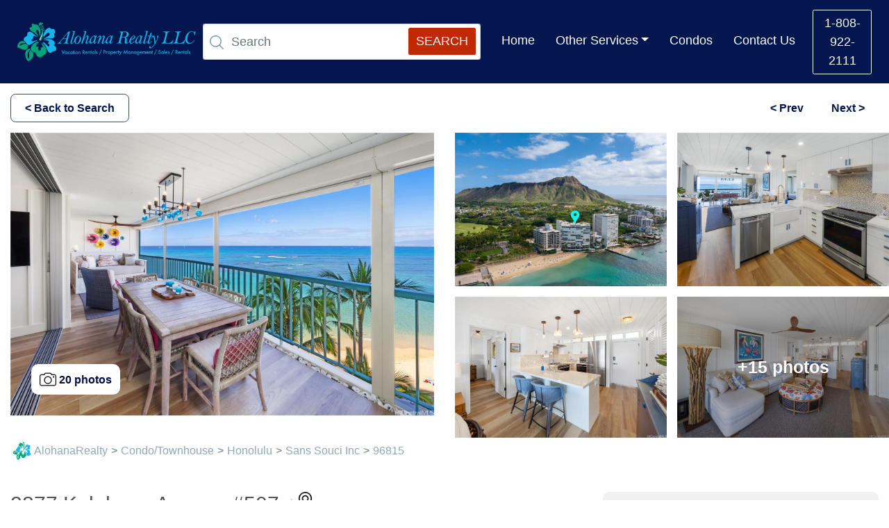

--- FILE ---
content_type: text/html; charset=UTF-8
request_url: https://alohanarealty.com/al-listings/honolulu-condos-for-sale-2877-kalakaua-avenue-507-honolulu-hi-96815/
body_size: 23373
content:
<!doctype html><html lang="en-US"> <head> <meta charset="utf-8"> <meta name="viewport" content="width=device-width, initial-scale=1, shrink-to-fit=no"> <link rel="apple-touch-icon" sizes="180x180" href="https://alohanarealty.com/wp-content/themes/alohanarealtyredesign/assets/fav/apple-touch-icon.png"> <link rel="icon" type="image/png" sizes="32x32" href="https://alohanarealty.com/wp-content/themes/alohanarealtyredesign/assets/fav/favicon-32x32.png"> <link rel="icon" type="image/png" sizes="16x16" href="https://alohanarealty.com/wp-content/themes/alohanarealtyredesign/assets/fav/favicon-16x16.png"> <link href="https://alohanarealty.com/wp-content/themes/alohanarealtyredesign/assets/fav/favicon.ico" rel="shortcut icon"> <link rel="manifest" href="https://alohanarealty.com/wp-content/themes/alohanarealtyredesign/assets/fav/site.webmanifest"> <meta name="msapplication-TileColor" content="#2EB2F6"> <meta name="theme-color" content="#2EB2F6"> <meta name='robots' content='index, follow, max-image-preview:large, max-snippet:-1, max-video-preview:-1' /><!-- This site is optimized with the Yoast SEO Premium plugin v20.13 (Yoast SEO v20.13) - https://yoast.com/wordpress/plugins/seo/ --><title>2877 Kalakaua Avenue #507, Honolulu, HI 96815 - Alohana Realty</title><meta name="description" content="Welcome to your dream home in the prestigious Diamond Head neighborhood where luxury meets Honolulu Condos for sale" /><link rel="canonical" href="https://alohanarealty.com/al-listings/honolulu-condos-for-sale-2877-kalakaua-avenue-507-honolulu-hi-96815/" /><meta property="og:locale" content="en_US" /><meta property="og:type" content="article" /><meta property="og:title" content="2877 Kalakaua Avenue #507, Honolulu, HI 96815" /><meta property="og:description" content="Welcome to your dream home in the prestigious Diamond Head neighborhood where luxury meets Honolulu Condos for sale" /><meta property="og:url" content="https://alohanarealty.com/al-listings/honolulu-condos-for-sale-2877-kalakaua-avenue-507-honolulu-hi-96815/" /><meta property="og:site_name" content="Alohana Realty" /><meta property="article:publisher" content="https://www.facebook.com/AlohanaRealty/" /><meta property="article:modified_time" content="2024-06-10T16:06:05+00:00" /><meta name="twitter:card" content="summary_large_image" /><meta name="twitter:site" content="@AlohanaRealty" /><script type="application/ld+json" class="yoast-schema-graph">{"@context":"https://schema.org","@graph":[{"@type":"WebPage","@id":"https://alohanarealty.com/al-listings/honolulu-condos-for-sale-2877-kalakaua-avenue-507-honolulu-hi-96815/","url":"https://alohanarealty.com/al-listings/honolulu-condos-for-sale-2877-kalakaua-avenue-507-honolulu-hi-96815/","name":"2877 Kalakaua Avenue #507, Honolulu, HI 96815 - Alohana Realty","isPartOf":{"@id":"https://alohanarealty.com/#website"},"datePublished":"2024-01-09T16:08:32+00:00","dateModified":"2024-06-10T16:06:05+00:00","description":"Welcome to your dream home in the prestigious Diamond Head neighborhood where luxury meets Honolulu Condos for sale","breadcrumb":{"@id":"https://alohanarealty.com/al-listings/honolulu-condos-for-sale-2877-kalakaua-avenue-507-honolulu-hi-96815/#breadcrumb"},"inLanguage":"en-US","potentialAction":[{"@type":"ReadAction","target":["https://alohanarealty.com/al-listings/honolulu-condos-for-sale-2877-kalakaua-avenue-507-honolulu-hi-96815/"]}]},{"@type":"BreadcrumbList","@id":"https://alohanarealty.com/al-listings/honolulu-condos-for-sale-2877-kalakaua-avenue-507-honolulu-hi-96815/#breadcrumb","itemListElement":[{"@type":"ListItem","position":1,"name":"Home","item":"https://alohanarealty.com/"},{"@type":"ListItem","position":2,"name":"Realty Listings","item":"https://alohanarealty.com/al-listings/"},{"@type":"ListItem","position":3,"name":"2877 Kalakaua Avenue #507, Honolulu, HI 96815"}]},{"@type":"WebSite","@id":"https://alohanarealty.com/#website","url":"https://alohanarealty.com/","name":"Alohana Realty","description":"Beautiful Vacation Rentals in Hawaii for Visitors   |   Professional Management Services for Homeowners","publisher":{"@id":"https://alohanarealty.com/#organization"},"potentialAction":[{"@type":"SearchAction","target":{"@type":"EntryPoint","urlTemplate":"https://alohanarealty.com/?s={search_term_string}"},"query-input":"required name=search_term_string"}],"inLanguage":"en-US"},{"@type":"Organization","@id":"https://alohanarealty.com/#organization","name":"Alohana Realty","url":"https://alohanarealty.com/","logo":{"@type":"ImageObject","inLanguage":"en-US","@id":"https://alohanarealty.com/#/schema/logo/image/","url":"https://alohanarealty.com/wp-content/uploads/2022/03/Ar_logo_1.png","contentUrl":"https://alohanarealty.com/wp-content/uploads/2022/03/Ar_logo_1.png","width":174,"height":168,"caption":"Alohana Realty"},"image":{"@id":"https://alohanarealty.com/#/schema/logo/image/"},"sameAs":["https://www.facebook.com/AlohanaRealty/","https://twitter.com/AlohanaRealty","https://www.instagram.com/alohana_realty/","https://www.youtube.com/channel/UCbWLjqDaCwZJKVDvJ1L-nMw"]}]}</script><!-- / Yoast SEO Premium plugin. --><link rel='dns-prefetch' href='//cdnjs.cloudflare.com' /><link rel="alternate" title="oEmbed (JSON)" type="application/json+oembed" href="https://alohanarealty.com/wp-json/oembed/1.0/embed?url=https%3A%2F%2Falohanarealty.com%2Fal-listings%2Fhonolulu-condos-for-sale-2877-kalakaua-avenue-507-honolulu-hi-96815%2F" /><link rel="alternate" title="oEmbed (XML)" type="text/xml+oembed" href="https://alohanarealty.com/wp-json/oembed/1.0/embed?url=https%3A%2F%2Falohanarealty.com%2Fal-listings%2Fhonolulu-condos-for-sale-2877-kalakaua-avenue-507-honolulu-hi-96815%2F&#038;format=xml" /><style id='wp-img-auto-sizes-contain-inline-css' type='text/css'>img:is([sizes=auto i],[sizes^="auto," i]){contain-intrinsic-size:3000px 1500px}/*# sourceURL=wp-img-auto-sizes-contain-inline-css */</style><style id='wp-block-library-inline-css' type='text/css'>:root{--wp-block-synced-color:#7a00df;--wp-block-synced-color--rgb:122,0,223;--wp-bound-block-color:var(--wp-block-synced-color);--wp-editor-canvas-background:#ddd;--wp-admin-theme-color:#007cba;--wp-admin-theme-color--rgb:0,124,186;--wp-admin-theme-color-darker-10:#006ba1;--wp-admin-theme-color-darker-10--rgb:0,107,160.5;--wp-admin-theme-color-darker-20:#005a87;--wp-admin-theme-color-darker-20--rgb:0,90,135;--wp-admin-border-width-focus:2px}@media (min-resolution:192dpi){:root{--wp-admin-border-width-focus:1.5px}}.wp-element-button{cursor:pointer}:root .has-very-light-gray-background-color{background-color:#eee}:root .has-very-dark-gray-background-color{background-color:#313131}:root .has-very-light-gray-color{color:#eee}:root .has-very-dark-gray-color{color:#313131}:root .has-vivid-green-cyan-to-vivid-cyan-blue-gradient-background{background:linear-gradient(135deg,#00d084,#0693e3)}:root .has-purple-crush-gradient-background{background:linear-gradient(135deg,#34e2e4,#4721fb 50%,#ab1dfe)}:root .has-hazy-dawn-gradient-background{background:linear-gradient(135deg,#faaca8,#dad0ec)}:root .has-subdued-olive-gradient-background{background:linear-gradient(135deg,#fafae1,#67a671)}:root .has-atomic-cream-gradient-background{background:linear-gradient(135deg,#fdd79a,#004a59)}:root .has-nightshade-gradient-background{background:linear-gradient(135deg,#330968,#31cdcf)}:root .has-midnight-gradient-background{background:linear-gradient(135deg,#020381,#2874fc)}:root{--wp--preset--font-size--normal:16px;--wp--preset--font-size--huge:42px}.has-regular-font-size{font-size:1em}.has-larger-font-size{font-size:2.625em}.has-normal-font-size{font-size:var(--wp--preset--font-size--normal)}.has-huge-font-size{font-size:var(--wp--preset--font-size--huge)}.has-text-align-center{text-align:center}.has-text-align-left{text-align:left}.has-text-align-right{text-align:right}.has-fit-text{white-space:nowrap!important}#end-resizable-editor-section{display:none}.aligncenter{clear:both}.items-justified-left{justify-content:flex-start}.items-justified-center{justify-content:center}.items-justified-right{justify-content:flex-end}.items-justified-space-between{justify-content:space-between}.screen-reader-text{border:0;clip-path:inset(50%);height:1px;margin:-1px;overflow:hidden;padding:0;position:absolute;width:1px;word-wrap:normal!important}.screen-reader-text:focus{background-color:#ddd;clip-path:none;color:#444;display:block;font-size:1em;height:auto;left:5px;line-height:normal;padding:15px 23px 14px;text-decoration:none;top:5px;width:auto;z-index:100000}html:where(.has-border-color){border-style:solid}html:where([style*=border-top-color]){border-top-style:solid}html:where([style*=border-right-color]){border-right-style:solid}html:where([style*=border-bottom-color]){border-bottom-style:solid}html:where([style*=border-left-color]){border-left-style:solid}html:where([style*=border-width]){border-style:solid}html:where([style*=border-top-width]){border-top-style:solid}html:where([style*=border-right-width]){border-right-style:solid}html:where([style*=border-bottom-width]){border-bottom-style:solid}html:where([style*=border-left-width]){border-left-style:solid}html:where(img[class*=wp-image-]){height:auto;max-width:100%}:where(figure){margin:0 0 1em}html:where(.is-position-sticky){--wp-admin--admin-bar--position-offset:var(--wp-admin--admin-bar--height,0px)}@media screen and (max-width:600px){html:where(.is-position-sticky){--wp-admin--admin-bar--position-offset:0px}}/*# sourceURL=wp-block-library-inline-css */</style><style id='global-styles-inline-css' type='text/css'>:root{--wp--preset--aspect-ratio--square:1;--wp--preset--aspect-ratio--4-3:4/3;--wp--preset--aspect-ratio--3-4:3/4;--wp--preset--aspect-ratio--3-2:3/2;--wp--preset--aspect-ratio--2-3:2/3;--wp--preset--aspect-ratio--16-9:16/9;--wp--preset--aspect-ratio--9-16:9/16;--wp--preset--color--black:#000000;--wp--preset--color--cyan-bluish-gray:#abb8c3;--wp--preset--color--white:#ffffff;--wp--preset--color--pale-pink:#f78da7;--wp--preset--color--vivid-red:#cf2e2e;--wp--preset--color--luminous-vivid-orange:#ff6900;--wp--preset--color--luminous-vivid-amber:#fcb900;--wp--preset--color--light-green-cyan:#7bdcb5;--wp--preset--color--vivid-green-cyan:#00d084;--wp--preset--color--pale-cyan-blue:#8ed1fc;--wp--preset--color--vivid-cyan-blue:#0693e3;--wp--preset--color--vivid-purple:#9b51e0;--wp--preset--gradient--vivid-cyan-blue-to-vivid-purple:linear-gradient(135deg,rgb(6,147,227) 0%,rgb(155,81,224) 100%);--wp--preset--gradient--light-green-cyan-to-vivid-green-cyan:linear-gradient(135deg,rgb(122,220,180) 0%,rgb(0,208,130) 100%);--wp--preset--gradient--luminous-vivid-amber-to-luminous-vivid-orange:linear-gradient(135deg,rgb(252,185,0) 0%,rgb(255,105,0) 100%);--wp--preset--gradient--luminous-vivid-orange-to-vivid-red:linear-gradient(135deg,rgb(255,105,0) 0%,rgb(207,46,46) 100%);--wp--preset--gradient--very-light-gray-to-cyan-bluish-gray:linear-gradient(135deg,rgb(238,238,238) 0%,rgb(169,184,195) 100%);--wp--preset--gradient--cool-to-warm-spectrum:linear-gradient(135deg,rgb(74,234,220) 0%,rgb(151,120,209) 20%,rgb(207,42,186) 40%,rgb(238,44,130) 60%,rgb(251,105,98) 80%,rgb(254,248,76) 100%);--wp--preset--gradient--blush-light-purple:linear-gradient(135deg,rgb(255,206,236) 0%,rgb(152,150,240) 100%);--wp--preset--gradient--blush-bordeaux:linear-gradient(135deg,rgb(254,205,165) 0%,rgb(254,45,45) 50%,rgb(107,0,62) 100%);--wp--preset--gradient--luminous-dusk:linear-gradient(135deg,rgb(255,203,112) 0%,rgb(199,81,192) 50%,rgb(65,88,208) 100%);--wp--preset--gradient--pale-ocean:linear-gradient(135deg,rgb(255,245,203) 0%,rgb(182,227,212) 50%,rgb(51,167,181) 100%);--wp--preset--gradient--electric-grass:linear-gradient(135deg,rgb(202,248,128) 0%,rgb(113,206,126) 100%);--wp--preset--gradient--midnight:linear-gradient(135deg,rgb(2,3,129) 0%,rgb(40,116,252) 100%);--wp--preset--font-size--small:13px;--wp--preset--font-size--medium:20px;--wp--preset--font-size--large:36px;--wp--preset--font-size--x-large:42px;--wp--preset--spacing--20:0.44rem;--wp--preset--spacing--30:0.67rem;--wp--preset--spacing--40:1rem;--wp--preset--spacing--50:1.5rem;--wp--preset--spacing--60:2.25rem;--wp--preset--spacing--70:3.38rem;--wp--preset--spacing--80:5.06rem;--wp--preset--shadow--natural:6px 6px 9px rgba(0,0,0,0.2);--wp--preset--shadow--deep:12px 12px 50px rgba(0,0,0,0.4);--wp--preset--shadow--sharp:6px 6px 0px rgba(0,0,0,0.2);--wp--preset--shadow--outlined:6px 6px 0px -3px rgb(255,255,255),6px 6px rgb(0,0,0);--wp--preset--shadow--crisp:6px 6px 0px rgb(0,0,0)}:where(.is-layout-flex){gap:0.5em}:where(.is-layout-grid){gap:0.5em}body .is-layout-flex{display:flex}.is-layout-flex{flex-wrap:wrap;align-items:center}.is-layout-flex >:is(*,div){margin:0}body .is-layout-grid{display:grid}.is-layout-grid >:is(*,div){margin:0}:where(.wp-block-columns.is-layout-flex){gap:2em}:where(.wp-block-columns.is-layout-grid){gap:2em}:where(.wp-block-post-template.is-layout-flex){gap:1.25em}:where(.wp-block-post-template.is-layout-grid){gap:1.25em}.has-black-color{color:var(--wp--preset--color--black) !important}.has-cyan-bluish-gray-color{color:var(--wp--preset--color--cyan-bluish-gray) !important}.has-white-color{color:var(--wp--preset--color--white) !important}.has-pale-pink-color{color:var(--wp--preset--color--pale-pink) !important}.has-vivid-red-color{color:var(--wp--preset--color--vivid-red) !important}.has-luminous-vivid-orange-color{color:var(--wp--preset--color--luminous-vivid-orange) !important}.has-luminous-vivid-amber-color{color:var(--wp--preset--color--luminous-vivid-amber) !important}.has-light-green-cyan-color{color:var(--wp--preset--color--light-green-cyan) !important}.has-vivid-green-cyan-color{color:var(--wp--preset--color--vivid-green-cyan) !important}.has-pale-cyan-blue-color{color:var(--wp--preset--color--pale-cyan-blue) !important}.has-vivid-cyan-blue-color{color:var(--wp--preset--color--vivid-cyan-blue) !important}.has-vivid-purple-color{color:var(--wp--preset--color--vivid-purple) !important}.has-black-background-color{background-color:var(--wp--preset--color--black) !important}.has-cyan-bluish-gray-background-color{background-color:var(--wp--preset--color--cyan-bluish-gray) !important}.has-white-background-color{background-color:var(--wp--preset--color--white) !important}.has-pale-pink-background-color{background-color:var(--wp--preset--color--pale-pink) !important}.has-vivid-red-background-color{background-color:var(--wp--preset--color--vivid-red) !important}.has-luminous-vivid-orange-background-color{background-color:var(--wp--preset--color--luminous-vivid-orange) !important}.has-luminous-vivid-amber-background-color{background-color:var(--wp--preset--color--luminous-vivid-amber) !important}.has-light-green-cyan-background-color{background-color:var(--wp--preset--color--light-green-cyan) !important}.has-vivid-green-cyan-background-color{background-color:var(--wp--preset--color--vivid-green-cyan) !important}.has-pale-cyan-blue-background-color{background-color:var(--wp--preset--color--pale-cyan-blue) !important}.has-vivid-cyan-blue-background-color{background-color:var(--wp--preset--color--vivid-cyan-blue) !important}.has-vivid-purple-background-color{background-color:var(--wp--preset--color--vivid-purple) !important}.has-black-border-color{border-color:var(--wp--preset--color--black) !important}.has-cyan-bluish-gray-border-color{border-color:var(--wp--preset--color--cyan-bluish-gray) !important}.has-white-border-color{border-color:var(--wp--preset--color--white) !important}.has-pale-pink-border-color{border-color:var(--wp--preset--color--pale-pink) !important}.has-vivid-red-border-color{border-color:var(--wp--preset--color--vivid-red) !important}.has-luminous-vivid-orange-border-color{border-color:var(--wp--preset--color--luminous-vivid-orange) !important}.has-luminous-vivid-amber-border-color{border-color:var(--wp--preset--color--luminous-vivid-amber) !important}.has-light-green-cyan-border-color{border-color:var(--wp--preset--color--light-green-cyan) !important}.has-vivid-green-cyan-border-color{border-color:var(--wp--preset--color--vivid-green-cyan) !important}.has-pale-cyan-blue-border-color{border-color:var(--wp--preset--color--pale-cyan-blue) !important}.has-vivid-cyan-blue-border-color{border-color:var(--wp--preset--color--vivid-cyan-blue) !important}.has-vivid-purple-border-color{border-color:var(--wp--preset--color--vivid-purple) !important}.has-vivid-cyan-blue-to-vivid-purple-gradient-background{background:var(--wp--preset--gradient--vivid-cyan-blue-to-vivid-purple) !important}.has-light-green-cyan-to-vivid-green-cyan-gradient-background{background:var(--wp--preset--gradient--light-green-cyan-to-vivid-green-cyan) !important}.has-luminous-vivid-amber-to-luminous-vivid-orange-gradient-background{background:var(--wp--preset--gradient--luminous-vivid-amber-to-luminous-vivid-orange) !important}.has-luminous-vivid-orange-to-vivid-red-gradient-background{background:var(--wp--preset--gradient--luminous-vivid-orange-to-vivid-red) !important}.has-very-light-gray-to-cyan-bluish-gray-gradient-background{background:var(--wp--preset--gradient--very-light-gray-to-cyan-bluish-gray) !important}.has-cool-to-warm-spectrum-gradient-background{background:var(--wp--preset--gradient--cool-to-warm-spectrum) !important}.has-blush-light-purple-gradient-background{background:var(--wp--preset--gradient--blush-light-purple) !important}.has-blush-bordeaux-gradient-background{background:var(--wp--preset--gradient--blush-bordeaux) !important}.has-luminous-dusk-gradient-background{background:var(--wp--preset--gradient--luminous-dusk) !important}.has-pale-ocean-gradient-background{background:var(--wp--preset--gradient--pale-ocean) !important}.has-electric-grass-gradient-background{background:var(--wp--preset--gradient--electric-grass) !important}.has-midnight-gradient-background{background:var(--wp--preset--gradient--midnight) !important}.has-small-font-size{font-size:var(--wp--preset--font-size--small) !important}.has-medium-font-size{font-size:var(--wp--preset--font-size--medium) !important}.has-large-font-size{font-size:var(--wp--preset--font-size--large) !important}.has-x-large-font-size{font-size:var(--wp--preset--font-size--x-large) !important}/*# sourceURL=global-styles-inline-css */</style><style id='classic-theme-styles-inline-css' type='text/css'>/*! This file is auto-generated */.wp-block-button__link{color:#fff;background-color:#32373c;border-radius:9999px;box-shadow:none;text-decoration:none;padding:calc(.667em + 2px) calc(1.333em + 2px);font-size:1.125em}.wp-block-file__button{background:#32373c;color:#fff;text-decoration:none}/*# sourceURL=/wp-includes/css/classic-themes.min.css */</style><link rel='stylesheet' id='boostrap-styles-css' href='https://alohanarealty.com/wp-content/themes/alohanarealtyredesign/assets/vendor/bootstrap/bootstrap.min.css?ver=1.0.0' media='all' /><link rel='stylesheet' id='lightgallery-styles-css' href='https://cdnjs.cloudflare.com/ajax/libs/lightgallery/1.7.2/css/lightgallery.min.css?ver=1.0.1' media='all' /><link rel='stylesheet' id='alohana-style-css' href='https://alohanarealty.com/wp-content/themes/alohanarealtyredesign/style.css?ver=5.1' media='all' /><link rel="https://api.w.org/" href="https://alohanarealty.com/wp-json/" /><link rel="alternate" title="JSON" type="application/json" href="https://alohanarealty.com/wp-json/wp/v2/al-listings/1038443" /> <script async src="https://www.googletagmanager.com/gtag/js?id=G-NH1ECMJVL2"></script><script>
window.dataLayer = window.dataLayer || [];
function gtag(){dataLayer.push(arguments);}
gtag('js', new Date());
gtag('config', 'G-NH1ECMJVL2');
</script><script type="text/javascript">
(function(c,l,a,r,i,t,y){
c[a]=c[a]||function(){(c[a].q=c[a].q||[]).push(arguments)};
t=l.createElement(r);t.async=1;t.src="https://www.clarity.ms/tag/"+i;
y=l.getElementsByTagName(r)[0];y.parentNode.insertBefore(t,y);
})(window, document, "clarity", "script", "c8qj6wohsx");
</script> </head> <body> <header id="headerController"> <div class="container-fluid"> <nav class="navbar navbar-expand-xl"> <div class="navbar-brand"> <a href="https://alohanarealty.com/" class="custom-logo-link" rel="home"><img width="768" height="168" src="https://alohanarealty.com/wp-content/uploads/2022/08/logo-text.png" class="custom-logo" alt="Alohana Realty Logo" decoding="async" fetchpriority="high" srcset="https://alohanarealty.com/wp-content/uploads/2022/08/logo-text.png 768w, https://alohanarealty.com/wp-content/uploads/2022/08/logo-text-250x55.png 250w, https://alohanarealty.com/wp-content/uploads/2022/08/logo-text-700x153.png 700w, https://alohanarealty.com/wp-content/uploads/2022/08/logo-text-120x26.png 120w" sizes="(max-width: 768px) 100vw, 768px" /></a> </div> <a class="btn btn-outline-light numberBtn my-2 my-sm-0 d-block d-xl-none" type="button" href="tel:1-808-922-2111">1-808-922-2111</a> <button class="navbar-toggler" type="button" data-toggle="collapse" data-target="#navbarSupportedContent" aria-controls="navbarSupportedContent" aria-expanded="false" aria-label="Toggle navigation"> <img src="https://alohanarealty.com/wp-content/themes/alohanarealtyredesign/assets/icons/menu.svg" alt="Menu" class="img-fluid"> </button> <div class="collapse navbar-collapse" id="navbarSupportedContent"> <ul class="navbar-nav mr-auto"> <li class="nav-item searchBoxCtrl mobile-collapsed-search"> <form action="https://alohanarealty.com/search/" method="GET" id="search-top-box"> <input name="keyword_search" autocorrect="off" autocomplete="off" autocapitalize="none" class="form-control mr-sm-2 search-filter-term" type="search" placeholder="Search" aria-label="Search"> <img src="https://alohanarealty.com/wp-content/themes/alohanarealtyredesign/assets/icons/search.png" alt="search" class="img-fluid searchImg" /> <input id="alohana-min-price-filter" type="hidden" name="alohana-min-price-filter" class="search-filter" value="" /> <input id="alohana-max-price-filter" type="hidden" name="alohana-max-price-filter" class="search-filter" value="" /> <input id="alohana-min-beds-filter" type="hidden" name="alohana-min-beds-filter" class="search-filter" value="" /> <input id="alohana-max-beds-filter" type="hidden" name="alohana-max-beds-filter" class="search-filter" value="" /> <input id="alohana-min-sqft-filter" type="hidden" name="alohana-min-sqft-filter" class="search-filter" value="" /> <input id="alohana-max-sqft-filter" type="hidden" name="alohana-max-sqft-filter" class="search-filter" value="" /> <input id="alohana-property-type-filter" type="hidden" name="alohana-property-type-filter" class="search-filter" value="" /> <input id="alohana-min-baths-filter" type="hidden" name="alohana-min-baths-filter" class="search-filter" value="" /> <input id="alohana-max-baths-filter" type="hidden" name="alohana-max-baths-filter" class="search-filter" value="" /> <input id="alohana-view-filter" type="hidden" name="alohana-view-filter" class="search-filter" value="" /> <input id="alohana-min-year-build-filter" type="hidden" name="alohana-min-year-build-filter" class="search-filter" value="" /> <input id="alohana-max-year-build-filter" type="hidden" name="alohana-max-year-build-filter" class="search-filter" value="" /> <input id="alohana-parking-filter" type="hidden" name="alohana-parking-filter" class="search-filter" value="" /> <input id="alohana-neighborhood-filter" type="hidden" name="alohana-neighborhood-filter" class="search-filter" value="" /> <input id="alohana-min-hoa-filter" type="hidden" name="alohana-min-hoa-filter" class="search-filter" value="" /> <input id="alohana-max-hoa-filter" type="hidden" name="alohana-max-hoa-filter" class="search-filter" value="" /> <input id="alohana-frontage-filter" type="hidden" name="alohana-frontage-filter" class="search-filter" value="" /> <input id="alohana-building-filter" type="hidden" name="alohana-building-filter" class="search-filter" value="" /> <button type="submit" class="btn SearchBtn">search</button> </form> </li> <ul id="menu-primary" class="navbar-nav mr-auto"><li id="menu-item-26" class="nav-item navTxt"><a href="https://alohanarealty.com/" class="nav-link">Home</a></li><li id="menu-item-683189" class="nav-item navTxt"><a href="#" class="nav-link dropdown-toggle" data-toggle="dropdown">Other Services</a><div class="dropdown-menu"><a href="https://alohanarealty.com/association-management/" class=" dropdown-item">Association Management</a><a href="https://alohanarealty.com/long-term-rentals/" class=" dropdown-item">Long Term Rentals</a></div></li><li id="menu-item-28" class="nav-item navTxt"><a href="https://alohanarealty.com/condos/" class="nav-link">Condos</a></li><li id="menu-item-29" class="nav-item navTxt"><a href="https://alohanarealty.com/contact-us/" class="nav-link">Contact Us</a></li></ul> </ul> <div class="form-inline my-2 my-lg-0"> <a class="btn btn-outline-light numberBtn my-2 my-sm-0 d-none d-lg-block" href="tel:1-808-922-2111">1-808-922-2111</a> </div> </div> </nav> </div> </header> <main> <section id="backToSearchBtns"> <div class="container-fluid"> <div class="backToSearchBtnCtrl d-sm-flex align-items-center justify-content-between"> <a class="btn backBtn" href="https://alohanarealty.com/search"> &#60; Back to Search </a> <div class="prevNext"> <a href="https://alohanarealty.com/al-listings/honolulu-condos-for-sale-91-3633-kauluakoko-street-306-ewa-beach-hi-96706/" rel="prev">&#60; Prev</a><a href="https://alohanarealty.com/al-listings/honolulu-condos-for-sale-988-halekauwila-street-2008-honolulu-hi-96813/" rel="next">Next &#62;</a> </div> </div> </div> </section> <section id="listingBanners"> <div class="container-fluid"> <div class="row"> <div class="col-md-6 mb"> <div class="listingLeft"> <img src="https://alohanarealty.com/wp-content/uploads/2024/01/listing-17740972-b33de91d46c23a4c3d0fc2b0260883eb-1.jpg" data-target="slider-link-1038444" alt="2877 Kalakaua Avenue #507, Honolulu, HI 96815" class="img-fluid w-100 listing-view-images"> <a class="listing-view-images" href="#"> <img src="https://alohanarealty.com/wp-content/themes/alohanarealtyredesign/assets/icons/camera.png" alt="icon of camera" class="img-fluid" role="presentation"> 20 photos </a> </div> </div> <div class="col-md-6 d-none d-md-block"> <div class="listingRight"> <div class="row"> <div class="col-md-6 mb"> <img src="https://alohanarealty.com/wp-content/uploads/2024/01/listing-17740972-578b02003acb98e8e8ca3a0093fb9d1c-1.jpg" data-target="slider-link-1038445" alt="2877 Kalakaua Avenue #507, Honolulu, HI 96815" class="img-fluid listing-view-images" loading="lazy"> </div> <div class="col-md-6 mb"> <img src="https://alohanarealty.com/wp-content/uploads/2024/01/listing-17740972-b76fb00acb0f9908e913aec5c8f0a479-1.jpg" data-target="slider-link-1038446" alt="2877 Kalakaua Avenue #507, Honolulu, HI 96815" class="img-fluid listing-view-images" loading="lazy"> </div> <div class="col-md-6"> <img src="https://alohanarealty.com/wp-content/uploads/2024/01/listing-17740972-c486b9b6328549882a3de299b43c7bdd-1.jpg" data-target="slider-link-1038447" alt="2877 Kalakaua Avenue #507, Honolulu, HI 96815" class="img-fluid listing-view-images" loading="lazy"> </div> <div class="col-md-6 "> <div class="moreImg"> <a href="#" class="listing-view-images morePhotosController d-flex align-items-center justify-content-center"> <span class="morePhotos"> +15 photos </span> </a> <img src="https://alohanarealty.com/wp-content/uploads/2024/01/listing-17740972-00788a698f6d56548534b81635b64e47-1.jpg" alt="2877 Kalakaua Avenue #507, Honolulu, HI 96815" class="img-fluid" loading="lazy"> </div> </div> </div> </div> </div> </div> <div class="d-none" id="image-ajax-place-holder"></div> </div> </section> <section id="breadCrumbs"> <div class="container-fluid"> <nav aria-label="breadcrumb"> <ol class="breadcrumb"> <li class="breadcrumb-logo"> <img class="img-fluid" src="https://alohanarealty.com/wp-content/themes/alohanarealtyredesign/assets/icons/alohanarealty-logo.svg" loading="lazy" alt="Alohana Realty Logo" /> </li> <li class="breadcrumb-item"> <a href="https://alohanarealty.com/">AlohanaRealty</a></li> <li class="breadcrumb-item"><a href="#">Condo/Townhouse</a></li> <li class="breadcrumb-item"><a href="#">Honolulu</a></li> <li class="breadcrumb-item"><a href="#">Sans Souci Inc</a></li> <li class="breadcrumb-item"><a href="https://alohanarealty.com/zipcode/96815/">96815</a></li> </ol> </nav> </div> </section> <section id="userInfo"> <div class="container-fluid"> <div class="row"> <div class="col-md-8 userProfile"> <div class="placeAndShare d-md-flex align-items-center justify-content-between"> <div class="placeName d-md-flex"> <h1 class="placeTitle"> 2877 Kalakaua Avenue #507<br> <span>Honolulu, HI 96815</span> </h1> <div class="locationTag"> <img src="https://alohanarealty.com/wp-content/themes/alohanarealtyredesign/assets/icons/location.png" alt="location" class="img-fluid"> <a href="#honululuSiteMap">see map</a> </div> </div> <div class="shareContent"> <div class="dropdown d-inline-block"> <a class="mr-3 dropdown-toggle" type="button" id="socialShareButtons" data-toggle="dropdown" aria-haspopup="true" aria-expanded="false"> <img src="https://alohanarealty.com/wp-content/themes/alohanarealtyredesign/assets/icons/share.png" alt="share" class="img-fluid"> </a> <div class="dropdown-menu" aria-labelledby="socialShareButtons"> <a class="dropdown-item pl-1 pr-0" href="https://www.facebook.com/sharer.php?u=https://alohanarealty.com/al-listings/honolulu-condos-for-sale-2877-kalakaua-avenue-507-honolulu-hi-96815/" title="Share On Fb" target="_blank"> <svg xmlns="http://www.w3.org/2000/svg" class="icon icon-tabler icon-tabler-brand-facebook" width="24" height="24" viewBox="0 0 24 24" stroke-width="2" stroke="currentColor" fill="none" stroke-linecap="round" stroke-linejoin="round"> <path stroke="none" d="M0 0h24v24H0z" fill="none"></path> <path d="M7 10v4h3v7h4v-7h3l1 -4h-4v-2a1 1 0 0 1 1 -1h3v-4h-3a5 5 0 0 0 -5 5v2h-3"></path> </svg> Facebook </a> <a class="dropdown-item pl-1 pr-0" href="https://twitter.com/intent/tweet?original_referer=https://alohanarealty.com/al-listings/honolulu-condos-for-sale-2877-kalakaua-avenue-507-honolulu-hi-96815/&amp;url=https://alohanarealty.com/al-listings/honolulu-condos-for-sale-2877-kalakaua-avenue-507-honolulu-hi-96815/&amp;text=2877 Kalakaua Avenue #507, Honolulu, HI 96815" title="Share On Twitter" target="_blank"> <svg xmlns="http://www.w3.org/2000/svg" class="icon icon-tabler icon-tabler-brand-twitter" width="24" height="24" viewBox="0 0 24 24" stroke-width="2" stroke="currentColor" fill="none" stroke-linecap="round" stroke-linejoin="round"> <path stroke="none" d="M0 0h24v24H0z" fill="none"></path> <path d="M22 4.01c-1 .49 -1.98 .689 -3 .99c-1.121 -1.265 -2.783 -1.335 -4.38 -.737s-2.643 2.06 -2.62 3.737v1c-3.245 .083 -6.135 -1.395 -8 -4c0 0 -4.182 7.433 4 11c-1.872 1.247 -3.739 2.088 -6 2c3.308 1.803 6.913 2.423 10.034 1.517c3.58 -1.04 6.522 -3.723 7.651 -7.742a13.84 13.84 0 0 0 .497 -3.753c-.002 -.249 1.51 -2.772 1.818 -4.013z"></path> </svg> Twitter </a> <a class="dropdown-item pl-1 pr-0" href="http://pinterest.com/pin/create/button/?url=https://alohanarealty.com/al-listings/honolulu-condos-for-sale-2877-kalakaua-avenue-507-honolulu-hi-96815/&amp;description=2877 Kalakaua Avenue #507, Honolulu, HI 96815 2877 Kalakaua Avenue #507, Honolulu, HI 96815" title="Share On Pinterest" target="_blank"> <svg xmlns="http://www.w3.org/2000/svg" class="icon icon-tabler icon-tabler-brand-pinterest" width="24" height="24" viewBox="0 0 24 24" stroke-width="2" stroke="currentColor" fill="none" stroke-linecap="round" stroke-linejoin="round"> <path stroke="none" d="M0 0h24v24H0z" fill="none"></path> <line x1="8" y1="20" x2="12" y2="11"></line> <path d="M10.7 14c.437 1.263 1.43 2 2.55 2c2.071 0 3.75 -1.554 3.75 -4a5 5 0 1 0 -9.7 1.7"></path> <circle cx="12" cy="12" r="9"></circle> </svg> Pinterest </a> <a class="dropdown-item pl-1 pr-0" href="mailto:?subject=2877 Kalakaua Avenue #507, Honolulu, HI 96815&amp;body=2877 Kalakaua Avenue #507, Honolulu, HI 96815 https://alohanarealty.com/al-listings/honolulu-condos-for-sale-2877-kalakaua-avenue-507-honolulu-hi-96815/" title="Share On E-mail" target="_blank"> <svg xmlns="http://www.w3.org/2000/svg" class="icon icon-tabler icon-tabler-mail" width="24" height="24" viewBox="0 0 24 24" stroke-width="2" stroke="currentColor" fill="none" stroke-linecap="round" stroke-linejoin="round"> <path stroke="none" d="M0 0h24v24H0z" fill="none"></path> <rect x="3" y="5" width="18" height="14" rx="2"></rect> <polyline points="3 7 12 13 21 7"></polyline> </svg> Email </a> </div> </div> | <a href="#" class="ml-3" role="button" data-toggle="modal" data-target="#newspaperModal"> <img src="https://alohanarealty.com/wp-content/themes/alohanarealtyredesign/assets/icons/heart.png" alt="add to favorite" class="img-fluid"> </a> </div> </div> <div class="placePriceAndAdded d-md-flex align-items-center justify-content-between mt-5"> <div class="section d-flex"> <h2 class="totalPrice">$1,350,000</h2> <p class="calcuatorLink"> <a href="#mortageCalculator"><img src="https://alohanarealty.com/wp-content/themes/alohanarealtyredesign/assets/icons/calculator.svg" alt="Calcluator Icon" class="img-fluid"> Monthly mortgage payments</a> </p> </div> <div class="shareContent"> <p class="addedOn">Added on 06/09/2024</p> </div> </div> <div class="propertyType"> <div class="row"> <div class="col-md-6"> <p class="propertyLittleTxt">Property Type</p> <p class="propertyTitle">Condo/Townhouse</p> </div> <div class="col-md-6 text-center"> <div class="row"> <div class="col-md-3 col-xs-6"> <p class="propertyLittleTxt">Beds</p> <p class="propertyDetails"> <img class="img-fluid" src="https://alohanarealty.com/wp-content/themes/alohanarealtyredesign/assets/icons/bedrooms.svg" loading="lazy" alt="Bedrooms" /> 2 </p> </div> <div class="col-md-3 col-xs-6"> <p class="propertyLittleTxt">Baths</p> <p class="propertyDetails"> <img class="img-fluid" src="https://alohanarealty.com/wp-content/themes/alohanarealtyredesign/assets/icons/baths.svg" loading="lazy" alt="Bathroom" /> 2 </p> </div> <div class="col-md-3 col-xs-6"> <p class="propertyLittleTxt">Parking</p> <p class="propertyDetails"> <img class="img-fluid" src="https://alohanarealty.com/wp-content/themes/alohanarealtyredesign/assets/icons/parking.svg" loading="lazy" alt="Parking" /> 1 </p> </div> <div class="col-md-3 col-xs-6"> <p class="propertyLittleTxt">Balcony</p> <p class="propertyDetails"> <img class="img-fluid" src="https://alohanarealty.com/wp-content/themes/alohanarealtyredesign/assets/icons/balconey.svg" loading="lazy" alt="Balcony" /> Yes </p> </div> </div> </div> </div> </div> <div class="relatorInfo"> <h3 class="relatorTitle">Basic Info</h3> <div class="row"> <div class="col-md-6 pr-md-5"> <ul class="infoList"> <li><strong>MLS Number: </strong> <span>202328500</span></li> <li><strong>HOA Fees: </strong> <span></span></li> <li><strong>Maintenance Fees: </strong> <span>$1549.89</span></li> </ul> <hr> </div> <div class="col-md-6 pr-md-5"> <ul class="infoList"> <li><strong>Neighbourhood: </strong> <span>DIAMOND HEAD</span></li> <li><strong>TMK: </strong> <span>1-3-1-32-7</span></li> <li><strong>Annual Tax Amount: </strong> <span>$0.00/year</span></li> </ul> <hr> </div> </div> </div> <div class="propertyDescription pr-md-5"> <h3 class="relatorTitle">Property description</h3> <div class="row"> <div class="col-md-12 pr-md-5 d-flex"> <p class="extraDetail"><img class="img-fluid" src="https://alohanarealty.com/wp-content/themes/alohanarealtyredesign/assets/icons/ruler.svg" loading="lazy" alt="Total Sqft Size" /> 1473</p> <p class="extraDetail pl-5"><img class="img-fluid" src="https://alohanarealty.com/wp-content/themes/alohanarealtyredesign/assets/icons/total-size.svg" loading="lazy" alt="Lot Size Area" /> </p> </div> <div class="col-md-12"> <span class="details">Welcome to your dream home in the prestigious Diamond Head neighborhood where luxury meets coastal living. Sans Souci has an unparalleled elegance, nestled on a pristine sandy beach where you can experience the ultimate in Gold Coast living. #507 was meticulously renovated in 2019 and is TURN KEY READY. The sale is to include</span> <a href="#" id="readMoreButton" class="readMore collapse show" type="button" data-toggle="collapse" data-target="#readMoreDetails,#readMoreButton" aria-expanded="false" aria-controls="readMoreDetails" >read more</a> <span id="readMoreDetails" class="collapse details">all furnishings, original artwork, top-tier construction and the finest quality materials, ensuring both enduring style and functionality. Premium upgrades include Fleetwood sliders, Bosch and Miele appliances and washer/dryer in unit! Relish in the awe-inspiring beauty of the Gold Coast&#039;s famous sunsets and Friday night fireworks right from the comfort of your own lanai- a perfect setting for relaxation and entertainment. A 65-year lease has been secured offering a rare opportunity for your investment, all at a remarkably attractive price point. This condo is more than just a home; it&#039;s a lifestyle- schedule a viewing today!</span> </div> </div> <hr> </div> <div class="constractionMaterial"> <p class="constractionTitle"> <strong>Construction Materials:</strong> Concrete </p> <p class="constractionTitle"> <strong>Flooring:</strong> Ceramic Tile </p> <hr> <h3 class="inclusion"> Inclusion </h3> <div class="inclusionKeywords w-100 mt-4"> <ul class="list-unstyled"> <li><span>Auto Garage Door Opener</span></li> <li><span>Blinds</span></li> <li><span>Book Shelves</span></li> <li><span>Cable TV</span></li> <li><span>Ceiling Fan</span></li> <li><span>Chandelier</span></li> <li><span>Dishwasher</span></li> <li><span>Disposal</span></li> <li><span>Drapes</span></li> <li><span>Dryer</span></li> <li><span>Kitchenware</span></li> <li><span>Linens</span></li> <li><span>Microwave</span></li> <li><span>Range Hood</span></li> <li><span>Range/Oven</span></li> <li><span>Refrigerator</span></li> <li><span>Smoke Detector</span></li> <li><span>Washer</span></li> <li><span>Water Heater</span></li> </ul> <hr> </div> </div> <div class="honululuSiteMap" id="honululuSiteMap"> <p class="mapTitleInner">Honolulu, HI 96815</p> <div class="innerMap"> <div class='map' style='height: 494px; ' id='map-2693'></div> <script>
window.locations = [{"id":"1038443","name":"2877 Kalakaua Avenue #507, Honolulu, HI 96815","ArchitecturalStyle":"Co-op,High-Rise 7+ Stories","latitude":"21.262885","longitude":"-157.821326","link":"https:\/\/alohanarealty.com\/al-listings\/honolulu-condos-for-sale-2877-kalakaua-avenue-507-honolulu-hi-96815\/","img":false,"price":"1,350,000"}];
</script> <script type='text/javascript'>
function getInfoCallback(map, content) {
var infowindow = new google.maps.InfoWindow({content: content});
return function () {
infowindow.setContent(content);
infowindow.open(map, this);
};
}
window.initMap = function() {
var center = {lat: 21.262885, lng: -157.821326};
var map = new google.maps.Map(document.getElementById('map-2693'), {
zoom: 10,
center: center,
mapTypeId: google.maps.MapTypeId.TERRAIN,
});
for (var i = 0; i < window.locations.length; i += 1) {
var location = window.locations[i];
var latLng = new google.maps.LatLng({
lat: Number(location.latitude),
lng: Number(location.longitude)
});
if (location.img == false) {
var contentString =
'<div id="content">' +
'<div id="siteNotice">' +
"</div>" +
'<div id="bodyContent" style="text-align:center;">' +
"<p><b>" + location.name + "</b></p>" +
'<p>$' + location.price + '</p>' +
'<p>' + location.ArchitecturalStyle + '</p>' +
'<p><a href="' + location.link + '">View</a></p>' +
"</div>" +
"</div>";
} else {
var contentString =
'<div id="content">' +
'<div id="siteNotice">' +
'</div>' +
'<div id="bodyContent" style="text-align:center;">' +
'<p><b>' + location.name + '</b></p>' +
'<p>$' + location.price + '</p>' +
'<p>' + location.ArchitecturalStyle + '</p>' +
'<p><a href="' + location.link + '">View</a></p>' +
'<p><img src="' + location.img + '" style="margin-left: auto; margin-right: auto;"></p>' +
'</div>' +
'</div>';
}
var infowindow = new google.maps.InfoWindow();
var marker, i;
marker = new google.maps.Marker({
position: latLng,
map: map
});
google.maps.event.addListener(marker, 'click', getInfoCallback(map, contentString));
}
}
</script> <script async defer src="https://maps.googleapis.com/maps/api/js?key=AIzaSyBAHN3mNlX9GJZf5meJJD5GlzNooqZKFA0&callback=initMap"></script> </div> <div id="mortageCalculator" class="mortageCalculator"> <h3 class="mortagCalTitle">Mortgage Calculator</h3> <p></p> <div class="row"> <div class="col-md-6"> <div class="form-group"> <label for="cal-asking-price">Asking Price</label> <input type="text" class="form-control" id="cal-asking-price" placeholder="Property Price" value="1350000" > </div> <div class="form-group"> <label for="cal-down-payment">Down payment</label> <input type="text" class="form-control" id="cal-down-payment" placeholder="Down payment" value="270000"> </div> </div> <div class="col-md-6"> <div class="form-group"> <label for="cal-apr">APR (%)</label> <input type="text" class="form-control" id="cal-apr" placeholder="4.5" value="4.5"> </div> <div class="form-group"> <label for="cal-loan-length">Length of the loan (Years)</label> <input type="text" class="form-control" id="cal-loan-length" placeholder="30" value="30"> </div> </div> </div> <p class="totalCost" aria-live="assertive">$<span class="totalCostField">3135</span> per month</p> <div class="updateBtn"> <button id="cal-update-mortgage" class="btn updated">Update</button> </div> </div> </div> <div class="propertyRealtorContact"> <form method="POST" class="ajaxForm"> <h3 class="relatorTitle">Ask An AlohanaRealty Agent a Question</h3> <div class="row"> <div class="pl-4 pr-4" align="right"> <img alt="Alexander Vergara" src="https://alohanarealty.com/wp-content/uploads/2023/07/IMG_0488.jpg" class="img-thumbnail rounded-circle"> </div> <div class=" col "> <a href="https://alohanarealty.com/agents/alexander-vergara/">Alexander Vergara</a> <p> RA-86228 </p> <p>Alexander typically replies in about 30 minute</p> </div> </div> <div class="row"> <div class="col"> <div class="form-group"> <textarea type="text" class="form-control" name="agent-contact-message" required="required">I am interested in 2877 Kalakaua Avenue #507, Honolulu, HI 96815</textarea> <p class="contactformerror error-agent-contact-message"></p> </div> </div> </div> <div class="row"> <div class="col-xs-12 col-sm-6"> <div class="form-group"> <input type="email" class="form-control" placeholder="Your Email" name="agent-contact-email" required="required"/> <p class="contactformerror error-agent-contact-email"></p> </div> <div ckass="form-group"> <div class="g-recaptcha" data-site key="6Lc_SPMZAAAAAP3cILvkbVu93S4clmHVOlRxeBE6" ></div> </div> <div class="form-group"> <input type="hidden" value="ask_question" name="action"> <input type="submit" class="form-control contactAgentForm" value="Ask A Question"> </div> </div> <div class="col-xs-12 col-sm-6"><p>Text or call <a href="tel:+1 (509) 212-2791"><small>+1 (509) 212-2791</small></a></p></div> </div> </form> </div> <div class="agentAccrodion"> <div class="accordion" id="more-details"> <div class="card"> <div class="card-header" id="headingOne"> <div class="line mb-0"> <button class="btn btn-link btn-block text-left collapsed" type="button" data-toggle="collapse" data-target="#collapseOne" aria-expanded="false" aria-controls="collapseOne"><span>More Details</span> <img src="https://alohanarealty.com/wp-content/themes/alohanarealtyredesign/assets/icons/down-arrow.png" alt="arrow" class="img-fluid"> </button> </div> </div> <div id="collapseOne" class="collapse" aria-labelledby="headingOne" data-parent="#more-details" style=""> <div class="card-body"> <table style="width:100%" class="table"> <tr> <td>Architectural Style:</td> <td><span>Co-op,High-Rise 7+ Stories</span></td> </tr> <tr> <td>Flood Zone:</td> <td><span>Zone AE</span></td> </tr> <tr> <td>Land Tenure:</td> <td><span>LH - Leasehold</span></td> </tr> <tr> <td>Major Area:</td> <td><span>DiamondHd</span></td> </tr> <tr> <td>Market Status:</td> <td><span>Active</span></td> </tr> <tr> <td>Unit Features:</td> <td><span>Bedroom on 1st Level,Full Bath on 1st Floor,Odd# Unit,Single Level</span></td> </tr> <tr> <td>Unit View:</td> <td><span>Coastline,Mountain,Ocean,Sunset</span></td> </tr> <tr> <td>Amenities:</td> <td><span>Community Laundry,Resident Manager,Trash Chute,Wall/Fence</span></td> </tr> <tr> <td>Association Community Name:</td> <td><span>N/A</span></td> </tr> <tr> <td>Easements:</td> <td><span>N/A</span></td> </tr> <tr> <td>Internet Automated Valuation:</td> <td><span>N/A</span></td> </tr> <tr> <td>Latitude:</td> <td><span>21.262885</span></td> </tr> <tr> <td>Longitude:</td> <td><span>-157.821326</span></td> </tr> <tr> <td>Listing Service:</td> <td><span>Full Service</span></td> </tr> <tr> <td>Lot Features:</td> <td><span>N/A</span></td> </tr> <tr> <td>Lot Size Area:</td> <td><span>N/A</span></td> </tr> <tr> <td>MLS Area Major:</td> <td><span>DiamondHd</span></td> </tr> <tr> <td>Parking Features:</td> <td><span>Assigned,Covered - 1,Secured Entry</span></td> </tr> <tr> <td>Permit Address Internet:</td> <td><span>1</span></td> </tr> <tr> <td>Pool Features:</td> <td><span>N/A</span></td> </tr> <tr> <td>Property Condition:</td> <td><span>Excellent</span></td> </tr> <tr> <td>Property Sub Type:</td> <td><span>N/A</span></td> </tr> <tr> <td>SQFT Garage Carport:</td> <td><span>N/A</span></td> </tr> <tr> <td>SQFT Roofed Living:</td> <td><span>1113</span></td> </tr> <tr> <td>Stories Type:</td> <td><span>8-14</span></td> </tr> <tr> <td>Topography:</td> <td><span>N/A</span></td> </tr> <tr> <td>Utilities:</td> <td><span>N/A</span></td> </tr> <tr> <td>View:</td> <td><span>Coastline,Mountain,Ocean,Sunset</span></td> </tr> <tr> <td>YearBuilt:</td> <td><span>1960</span></td> </tr> </table> </div> </div> </div> </div> </div> </div> <div class="col-md-4"> <div class="contactAgent"> <h2 class="contactAgTitle">Contact An Agent </h2> <form action="#" class="contactForm ajaxForm" id="contactAgentForm"> <div class="form-group"> <label class="hide-label" for="agent-contact-name">Your Name</label> <input type="text" class="form-control" placeholder="Your Name" id="agent-contact-name" name="agent-contact-name"> <p class="contactformerror error-agent-contact-name"></p> </div> <div class="form-group"> <label class="hide-label" for="agent-contact-email">Your Email</label> <input type="email" class="form-control" id="agent-contact-email" name="agent-contact-email" placeholder="Your Email"> <p class="contactformerror error-agent-contact-email"></p> </div> <div class="form-group"> <label class="hide-label" for="agent-contact-phone">Your Phone</label> <input type="text" class="form-control" placeholder="Your Phone" id="agent-contact-phone" name="agent-contact-phone" /> <p class="contactformerror error-agent-contact-phone"></p> </div> <div class="form-group"> <label class="hide-label" for="agent-contact-reason">What is reason for your contact?</label> <select class="form-control" id="agent-contact-reason" name="agent-contact-reason"> <option>What is reason for your contact?</option> <option value="Buy A House">Buy A House</option> <option value="Rent A place">Rent A Place</option> <option value="Sell My House">Sell My House</option> <option value="Have A Question">Have A Question</option> </select> </div> <p class="addAcomment"> <a href="#" role="button" data-toggle="collapse" data-target="#agent-contact-comment-wrapper" aria-expanded="true" aria-controls="agent-contact-comment-wrapper">+ add a comment</a> </p> <div class="form-group collapse" id="agent-contact-comment-wrapper" aria-labelledby="agent-contact-comment-label"> <label class="hide-label" id="agent-contact-comment-label" for="agent-contact-comment">What is reason for your contact?</label> <textarea  class="form-control" id="agent-contact-comment" name="agent-contact-comment" placeholder="Comment">I am interested in 2877 Kalakaua Avenue #507, Honolulu, HI 96815 </textarea> </div> <div class="form-group"> <div class="g-recaptcha-response"></div> <p class="contactformerror error-agent-contact-recaptcha"></p> </div> <div class="form-check check"> <input class="form-check-input" type="checkbox" value="on" checked="checked" id="agent-contact-marketing" name="agent-contact-marketing"> <label class="form-check-label" for="agent-contact-marketing"> I want to receive alerts about new properties </label> </div> <div class="form-check check"> <input class="form-check-input" type="checkbox" value="on" id="agent-contact-terms" name="agent-contact-terms"> <label class="form-check-label" for="agent-contact-terms"> I accept the <a href="#">terms and conditions</a>, and <a href="#">privacy policy</a> </label> <p class="contactformerror error-agent-contact-terms"></p> </div> <input type="hidden" value="contact_agent" name="action" /> <input type="submit" value="Contact" class="btn contactBtn contactAgentForm"> <hr> </form> <div class="row"><div class="col-sm-12"> </div></div></div> </div> </div> </div> </section> <section id="condosCards" class="searchCards"> <div class="container-fluid"> <div class="row row-cols-1 row-cols-md-3"> <div class="col-sm-12 col-md-3 col-lg-4 mb-4"> <a href="https://alohanarealty.com/al-listings/honolulu-condos-for-sale-44-104-hako-street-403-kaneohe-hi-96744/" class="card"> <p class="placeImageWrapper"> <img src="https://alohanarealty.com/wp-content/uploads/2024/06/listing-17760130-d1ef18b549e16d9071b948d1ac7044ca-1.jpg" alt="Yacht Club Terrace 44-104 Hako Street #403, Kaneohe, HI 96744" class="img-fluid" loading="lazy" /> </p> <h3 class="placeBuildingName">Yacht Club Terrace</h3> <h4 class="placeAddress">1095892 44-104 Hako Street #403, Kaneohe, HI 96744</h4> <p class="family">Condo/Townhouse</p> <p class="kmCalculate">$890 k</p> </a> </div> <div class="col-sm-12 col-md-3 col-lg-4 mb-4"> <a href="https://alohanarealty.com/al-listings/honolulu-condos-for-sale-92-937-welo-street-75-kapolei-hi-96707/" class="card"> <p class="placeImageWrapper"> <img src="https://alohanarealty.com/wp-content/uploads/2024/05/listing-17786305-b673c05d006c70800978587d0d28c61f-1.jpg" alt="Makakilo Hale 2 92-937 Welo Street #75, Kapolei, HI 96707" class="img-fluid" loading="lazy" /> </p> <h3 class="placeBuildingName">Makakilo Hale 2</h3> <h4 class="placeAddress">1095842 92-937 Welo Street #75, Kapolei, HI 96707</h4> <p class="family">Condo/Townhouse</p> <p class="kmCalculate">$615 k</p> </a> </div> <div class="col-sm-12 col-md-3 col-lg-4 mb-4"> <a href="https://alohanarealty.com/al-listings/waikiki-condo-for-sale-430-kaiolu-street-407-honolulu-hi-96815/" class="card"> <p class="placeImageWrapper"> <img src="https://alohanarealty.com/wp-content/uploads/2024/04/listing-17677610-ff87c9fb7b78824b0a74666e58622132-1.jpg" alt="Kaiolu Sunrise 430 Kaiolu Street #407, Honolulu, HI 96815" class="img-fluid" loading="lazy" /> </p> <h3 class="placeBuildingName">Kaiolu Sunrise</h3> <h4 class="placeAddress">1095471 430 Kaiolu Street #407, Honolulu, HI 96815</h4> <p class="family">Condo/Townhouse</p> <p class="kmCalculate">$355 k</p> </a> </div> <div class="col-sm-12 col-md-3 col-lg-4 mb-4"> <a href="https://alohanarealty.com/al-listings/honolulu-condos-for-sale-1309-wilder-avenue-602-honolulu-hi-96822/" class="card"> <p class="placeImageWrapper"> <img src="https://alohanarealty.com/wp-content/uploads/2024/04/listing-17618720-133b111fcd4e2651f67c879895cf78a7-1.jpg" alt="Bellevue Towers 1309 Wilder Avenue #602, Honolulu, HI 96822" class="img-fluid" loading="lazy" /> </p> <h3 class="placeBuildingName">Bellevue Towers</h3> <h4 class="placeAddress">1095415 1309 Wilder Avenue #602, Honolulu, HI 96822</h4> <p class="family">Condo/Townhouse</p> <p class="kmCalculate">$410 k</p> </a> </div> <div class="col-sm-12 col-md-3 col-lg-4 mb-4"> <a href="https://alohanarealty.com/al-listings/honolulu-property-for-sale-4463-aukai-avenue-honolulu-hi-96816-2/" class="card"> <p class="placeImageWrapper"> <img src="https://alohanarealty.com/wp-content/uploads/2024/04/listing-17892545-49b0b5d4541d1b8be828ecc976f3e431-1.jpg" alt=" 4463 Aukai Avenue Honolulu, HI 96816" class="img-fluid" loading="lazy" /> </p> <h3 class="placeBuildingName"></h3> <h4 class="placeAddress">1095320 4463 Aukai Avenue Honolulu, HI 96816</h4> <p class="family">Single Family</p> <p class="kmCalculate">$5.00 mil</p> </a> </div> <div class="col-sm-12 col-md-3 col-lg-4 mb-4"> <a href="https://alohanarealty.com/al-listings/honolulu-property-for-sale-91-1047-kanela-street-t50-ewa-beach-hi-96706/" class="card"> <p class="placeImageWrapper"> <img src="https://alohanarealty.com/wp-content/uploads/2024/04/listing-17892268-83a0d8349e9ef02d9a8d6f7b47f7b661-1.jpg" alt=" 91-1047 Kanela Street #T50, Ewa Beach, HI 96706" class="img-fluid" loading="lazy" /> </p> <h3 class="placeBuildingName"></h3> <h4 class="placeAddress">1095294 91-1047 Kanela Street #T50, Ewa Beach, HI 96706</h4> <p class="family">Single Family</p> <p class="kmCalculate">$870 k</p> </a> </div> </div> </div> </section> <div class="post_id d-none">1038443</div> </main> <div class="newsletter"> <div class="modal fade" id="newspaperModal" tabindex="-1" role="dialog" aria-labelledby="newspaperModalLabel" aria-hidden="true"> <div class="modal-dialog" role="document"> <div class="modal-content"> <div class="modal-header"> <button type="button" class="close" data-dismiss="modal" aria-label="Close"> <span aria-hidden="true">&times;</span> </button> </div> <div class="modal-body p-0 row"> <div class="col-12 col-lg-5 sidebar p-0"> </div> <div class="details col-12 col-lg-7"> <h2>STAY TUNED</h2> <p>Be ahead of the curve on the real estate news</p> <form class="ajaxForm"> <div class="form-group mt-3 pt-3 mb-5"> <input type="email" class="form-control" placeholder="email@example.com" name="agent-contact-email"> <p class="contactformerror error-agent-contact-email"></p> </div> <small class="text-muted"><a href="https://alohanarealty.com/privacy">Privacy Policy</a></small> <input type="hidden" value="subscribe_news" name="action"> <input type="submit" class="submit contactAgentForm" value="Subscribe"> </form> </div> </div> </div> </div> </div> </div> <footer id="footer"> <div class="container-fluid"> <div class="footerTopKeyWords"> <h4>Search for homes by Neighborhood</h4> <ul class="list-unstyled d-flex nav nav-tabs" role="tablist"> <li class="nav-item" role="presentation"> <a class="nav-link active" id="tab-f-nav-waikiki" data-toggle="tab" href="#tab-f-f-waikiki" role="tab" aria-controls="tab-f-f-waikiki" aria-selected="true"> WAIKIKI </a> </li> <li class="nav-item" role="presentation"> <a class="nav-link" id="tab-f-nav-kakaako" data-toggle="tab" href="#tab-f-f-kakaako" role="tab" aria-controls="tab-f-f-kakaako" aria-selected="false"> KAKAAKO </a> </li> <li class="nav-item" role="presentation"> <a class="nav-link" id="tab-f-nav-ala-moana" data-toggle="tab" href="#tab-f-f-ala-moana" role="tab" aria-controls="tab-f-f-ala-moana" aria-selected="false"> ALA MOANA </a> </li> <li class="nav-item" role="presentation"> <a class="nav-link" id="tab-f-nav-makiki-area" data-toggle="tab" href="#tab-f-f-makiki-area" role="tab" aria-controls="tab-f-f-makiki-area" aria-selected="false"> MAKIKI AREA </a> </li> <li class="nav-item" role="presentation"> <a class="nav-link" id="tab-f-nav-diamond-head" data-toggle="tab" href="#tab-f-f-diamond-head" role="tab" aria-controls="tab-f-f-diamond-head" aria-selected="false"> DIAMOND HEAD </a> </li> <li class="nav-item" role="presentation"> <a class="nav-link" id="tab-f-nav-downtown" data-toggle="tab" href="#tab-f-f-downtown" role="tab" aria-controls="tab-f-f-downtown" aria-selected="false"> DOWNTOWN </a> </li> <li class="nav-item" role="presentation"> <a class="nav-link" id="tab-f-nav-moiliili" data-toggle="tab" href="#tab-f-f-moiliili" role="tab" aria-controls="tab-f-f-moiliili" aria-selected="false"> MOILIILI </a> </li> <li class="nav-item" role="presentation"> <a class="nav-link" id="tab-f-nav-punchbowl-area" data-toggle="tab" href="#tab-f-f-punchbowl-area" role="tab" aria-controls="tab-f-f-punchbowl-area" aria-selected="false"> PUNCHBOWL AREA </a> </li> <li class="nav-item" role="presentation"> <a class="nav-link" id="tab-f-nav-holiday-mart" data-toggle="tab" href="#tab-f-f-holiday-mart" role="tab" aria-controls="tab-f-f-holiday-mart" aria-selected="false"> HOLIDAY MART </a> </li> <li class="nav-item" role="presentation"> <a class="nav-link" id="tab-f-nav-salt-lake" data-toggle="tab" href="#tab-f-f-salt-lake" role="tab" aria-controls="tab-f-f-salt-lake" aria-selected="false"> SALT LAKE </a> </li> <li class="nav-item" role="presentation"> <a class="nav-link" id="tab-f-nav-kapiolani" data-toggle="tab" href="#tab-f-f-kapiolani" role="tab" aria-controls="tab-f-f-kapiolani" aria-selected="false"> KAPIOLANI </a> </li> <li class="nav-item" role="presentation"> <a class="nav-link" id="tab-f-nav-kapahulu" data-toggle="tab" href="#tab-f-f-kapahulu" role="tab" aria-controls="tab-f-f-kapahulu" aria-selected="false"> KAPAHULU </a> </li> <li class="nav-item" role="presentation"> <a class="nav-link" id="tab-f-nav-kahala-area" data-toggle="tab" href="#tab-f-f-kahala-area" role="tab" aria-controls="tab-f-f-kahala-area" aria-selected="false"> KAHALA AREA </a> </li> <li class="nav-item" role="presentation"> <a class="nav-link" id="tab-f-nav-west-marina" data-toggle="tab" href="#tab-f-f-west-marina" role="tab" aria-controls="tab-f-f-west-marina" aria-selected="false"> WEST MARINA </a> </li> <li class="nav-item" role="presentation"> <a class="nav-link" id="tab-f-nav-kapalama" data-toggle="tab" href="#tab-f-f-kapalama" role="tab" aria-controls="tab-f-f-kapalama" aria-selected="false"> KAPALAMA </a> </li> <li class="nav-item" role="presentation"> <a class="nav-link" id="tab-f-nav-nuuanu-lower" data-toggle="tab" href="#tab-f-f-nuuanu-lower" role="tab" aria-controls="tab-f-f-nuuanu-lower" aria-selected="false"> NUUANU-LOWER </a> </li> <li class="nav-item" role="presentation"> <a class="nav-link" id="tab-f-nav-mccully" data-toggle="tab" href="#tab-f-f-mccully" role="tab" aria-controls="tab-f-f-mccully" aria-selected="false"> MCCULLY </a> </li> <li class="nav-item" role="presentation"> <a class="nav-link" id="tab-f-nav-manoa-area" data-toggle="tab" href="#tab-f-f-manoa-area" role="tab" aria-controls="tab-f-f-manoa-area" aria-selected="false"> MANOA AREA </a> </li> <li class="nav-item" role="presentation"> <a class="nav-link" id="tab-f-nav-kalihi-lower" data-toggle="tab" href="#tab-f-f-kalihi-lower" role="tab" aria-controls="tab-f-f-kalihi-lower" aria-selected="false"> KALIHI-LOWER </a> </li> <li class="nav-item" role="presentation"> <a class="nav-link" id="tab-f-nav-punahou" data-toggle="tab" href="#tab-f-f-punahou" role="tab" aria-controls="tab-f-f-punahou" aria-selected="false"> PUNAHOU </a> </li> <li class="nav-item" role="presentation"> <a class="nav-link" id="tab-f-nav-kaimuki" data-toggle="tab" href="#tab-f-f-kaimuki" role="tab" aria-controls="tab-f-f-kaimuki" aria-selected="false"> KAIMUKI </a> </li> <li class="nav-item" role="presentation"> <a class="nav-link" id="tab-f-nav-punchbowl-lower" data-toggle="tab" href="#tab-f-f-punchbowl-lower" role="tab" aria-controls="tab-f-f-punchbowl-lower" aria-selected="false"> PUNCHBOWL-LOWER </a> </li> <li class="nav-item" role="presentation"> <a class="nav-link" id="tab-f-nav-makiki" data-toggle="tab" href="#tab-f-f-makiki" role="tab" aria-controls="tab-f-f-makiki" aria-selected="false"> MAKIKI </a> </li> <li class="nav-item" role="presentation"> <a class="nav-link" id="tab-f-nav-pawaa" data-toggle="tab" href="#tab-f-f-pawaa" role="tab" aria-controls="tab-f-f-pawaa" aria-selected="false"> PAWAA </a> </li> <li class="nav-item" role="presentation"> <a class="nav-link" id="tab-f-nav-wilhelmina" data-toggle="tab" href="#tab-f-f-wilhelmina" role="tab" aria-controls="tab-f-f-wilhelmina" aria-selected="false"> WILHELMINA </a> </li> <li class="nav-item" role="presentation"> <a class="nav-link" id="tab-f-nav-chinatown" data-toggle="tab" href="#tab-f-f-chinatown" role="tab" aria-controls="tab-f-f-chinatown" aria-selected="false"> CHINATOWN </a> </li> <li class="nav-item" role="presentation"> <a class="nav-link" id="tab-f-nav-hahaione-lower" data-toggle="tab" href="#tab-f-f-hahaione-lower" role="tab" aria-controls="tab-f-f-hahaione-lower" aria-selected="false"> HAHAIONE-LOWER </a> </li> <li class="nav-item" role="presentation"> <a class="nav-link" id="tab-f-nav-palolo" data-toggle="tab" href="#tab-f-f-palolo" role="tab" aria-controls="tab-f-f-palolo" aria-selected="false"> PALOLO </a> </li> <li class="nav-item" role="presentation"> <a class="nav-link" id="tab-f-nav-makiki-heights" data-toggle="tab" href="#tab-f-f-makiki-heights" role="tab" aria-controls="tab-f-f-makiki-heights" aria-selected="false"> MAKIKI HEIGHTS </a> </li> <li class="nav-item" role="presentation"> <a class="nav-link" id="tab-f-nav-hawaii-loa-ridge" data-toggle="tab" href="#tab-f-f-hawaii-loa-ridge" role="tab" aria-controls="tab-f-f-hawaii-loa-ridge" aria-selected="false"> HAWAII LOA RIDGE </a> </li> <li class="nav-item" role="presentation"> <a class="nav-link" id="tab-f-nav-waialae-iki" data-toggle="tab" href="#tab-f-f-waialae-iki" role="tab" aria-controls="tab-f-f-waialae-iki" aria-selected="false"> WAIALAE IKI </a> </li> <li class="nav-item" role="presentation"> <a class="nav-link" id="tab-f-nav-kamehameha-heights" data-toggle="tab" href="#tab-f-f-kamehameha-heights" role="tab" aria-controls="tab-f-f-kamehameha-heights" aria-selected="false"> KAMEHAMEHA HEIGHTS </a> </li> <li class="nav-item" role="presentation"> <a class="nav-link" id="tab-f-nav-waialae-nui-vly" data-toggle="tab" href="#tab-f-f-waialae-nui-vly" role="tab" aria-controls="tab-f-f-waialae-nui-vly" aria-selected="false"> WAIALAE NUI VLY </a> </li> <li class="nav-item" role="presentation"> <a class="nav-link" id="tab-f-nav-kalihi-area" data-toggle="tab" href="#tab-f-f-kalihi-area" role="tab" aria-controls="tab-f-f-kalihi-area" aria-selected="false"> KALIHI AREA </a> </li> <li class="nav-item" role="presentation"> <a class="nav-link" id="tab-f-nav-university" data-toggle="tab" href="#tab-f-f-university" role="tab" aria-controls="tab-f-f-university" aria-selected="false"> UNIVERSITY </a> </li> <li class="nav-item" role="presentation"> <a class="nav-link" id="tab-f-nav-st.-louis" data-toggle="tab" href="#tab-f-f-st.-louis" role="tab" aria-controls="tab-f-f-st.-louis" aria-selected="false"> ST. LOUIS </a> </li> <li class="nav-item" role="presentation"> <a class="nav-link" id="tab-f-nav-liliha" data-toggle="tab" href="#tab-f-f-liliha" role="tab" aria-controls="tab-f-f-liliha" aria-selected="false"> LILIHA </a> </li> <li class="nav-item" role="presentation"> <a class="nav-link" id="tab-f-nav-aliamanu" data-toggle="tab" href="#tab-f-f-aliamanu" role="tab" aria-controls="tab-f-f-aliamanu" aria-selected="false"> ALIAMANU </a> </li> <li class="nav-item" role="presentation"> <a class="nav-link" id="tab-f-nav-kalama-valley" data-toggle="tab" href="#tab-f-f-kalama-valley" role="tab" aria-controls="tab-f-f-kalama-valley" aria-selected="false"> KALAMA VALLEY </a> </li> <li class="nav-item" role="presentation"> <a class="nav-link" id="tab-f-nav-kapio/kinau/ward" data-toggle="tab" href="#tab-f-f-kapio/kinau/ward" role="tab" aria-controls="tab-f-f-kapio/kinau/ward" aria-selected="false"> KAPIO/KINAU/WARD </a> </li> <li class="nav-item" role="presentation"> <a class="nav-link" id="tab-f-nav-maunalani-heights" data-toggle="tab" href="#tab-f-f-maunalani-heights" role="tab" aria-controls="tab-f-f-maunalani-heights" aria-selected="false"> MAUNALANI HEIGHTS </a> </li> <li class="nav-item" role="presentation"> <a class="nav-link" id="tab-f-nav-manoa-lower" data-toggle="tab" href="#tab-f-f-manoa-lower" role="tab" aria-controls="tab-f-f-manoa-lower" aria-selected="false"> MANOA-LOWER </a> </li> <li class="nav-item" role="presentation"> <a class="nav-link" id="tab-f-nav-nuuanu-area" data-toggle="tab" href="#tab-f-f-nuuanu-area" role="tab" aria-controls="tab-f-f-nuuanu-area" aria-selected="false"> NUUANU AREA </a> </li> <li class="nav-item" role="presentation"> <a class="nav-link" id="tab-f-nav-kalihi-upper" data-toggle="tab" href="#tab-f-f-kalihi-upper" role="tab" aria-controls="tab-f-f-kalihi-upper" aria-selected="false"> KALIHI-UPPER </a> </li> <li class="nav-item" role="presentation"> <a class="nav-link" id="tab-f-nav-kalihi-valley" data-toggle="tab" href="#tab-f-f-kalihi-valley" role="tab" aria-controls="tab-f-f-kalihi-valley" aria-selected="false"> KALIHI VALLEY </a> </li> <li class="nav-item" role="presentation"> <a class="nav-link" id="tab-f-nav-moanalua-gardens" data-toggle="tab" href="#tab-f-f-moanalua-gardens" role="tab" aria-controls="tab-f-f-moanalua-gardens" aria-selected="false"> MOANALUA GARDENS </a> </li> <li class="nav-item" role="presentation"> <a class="nav-link" id="tab-f-nav-manoa-woodlawn" data-toggle="tab" href="#tab-f-f-manoa-woodlawn" role="tab" aria-controls="tab-f-f-manoa-woodlawn" aria-selected="false"> MANOA-WOODLAWN </a> </li> <li class="nav-item" role="presentation"> <a class="nav-link" id="tab-f-nav-aina-haina-area" data-toggle="tab" href="#tab-f-f-aina-haina-area" role="tab" aria-controls="tab-f-f-aina-haina-area" aria-selected="false"> AINA HAINA AREA </a> </li> <li class="nav-item" role="presentation"> <a class="nav-link" id="tab-f-nav-puunui" data-toggle="tab" href="#tab-f-f-puunui" role="tab" aria-controls="tab-f-f-puunui" aria-selected="false"> PUUNUI </a> </li> <li class="nav-item" role="presentation"> <a class="nav-link" id="tab-f-nav-waialae-g/c" data-toggle="tab" href="#tab-f-f-waialae-g/c" role="tab" aria-controls="tab-f-f-waialae-g/c" aria-selected="false"> WAIALAE G/C </a> </li> </ul> </div> <div class="tab-content"> <div class="tab-pane fade show active" id="tab-f-f-waikiki" role="tabpanel" aria-labelledby="tab-f-nav-waikiki"> <div class="footerMainList"> <div class="row"> <div class="col-md-3"> <ul class="list-unstyled"> <li><a href="https://alohanarealty.com/search/?alohana-building-filter=Twin+Towers+The">Twin Towers The</a></li> <li><a href="https://alohanarealty.com/search/?alohana-building-filter=Hawaiian+Prince+Apts+LTD">Hawaiian Prince Apts LTD</a></li> <li><a href="https://alohanarealty.com/search/?alohana-building-filter=Coral+Terrace+Apts">Coral Terrace Apts</a></li> <li><a href="https://alohanarealty.com/search/?alohana-building-filter=Harbor+View+Plaza">Harbor View Plaza</a></li> <li><a href="https://alohanarealty.com/search/?alohana-building-filter=Big+Surf">Big Surf</a></li> <li><a href="https://alohanarealty.com/search/?alohana-building-filter=Waikiki+Cove">Waikiki Cove</a></li> <li><a href="https://alohanarealty.com/search/?alohana-building-filter=Aloha+Surf+Hotel">Aloha Surf Hotel</a></li> <li><a href="https://alohanarealty.com/search/?alohana-building-filter=Regency+on+Beachwalk">Regency on Beachwalk</a></li> <li><a href="https://alohanarealty.com/search/?alohana-building-filter=Marina+Gardens">Marina Gardens</a></li> <li><a href="https://alohanarealty.com/search/?alohana-building-filter=417+Namahana">417 Namahana</a></li> <li><a href="https://alohanarealty.com/search/?alohana-building-filter=Canterbury+Pl">Canterbury Pl</a></li> <li><a href="https://alohanarealty.com/search/?alohana-building-filter=Namahana+Terrace">Namahana Terrace</a></li> <li><a href="https://alohanarealty.com/search/?alohana-building-filter=Crescent+Park">Crescent Park</a></li> <li><a href="https://alohanarealty.com/search/?alohana-building-filter=Cove+Waikiki">Cove Waikiki</a></li> <li><a href="https://alohanarealty.com/search/?alohana-building-filter=The+Ritz-Carlton+Residences%2A">The Ritz-Carlton Residences*</a></li> <li><a href="https://alohanarealty.com/search/?alohana-building-filter=Kaiolu+Sunrise">Kaiolu Sunrise</a></li> <li><a href="https://alohanarealty.com/search/?alohana-building-filter=Waikiki+Lanais">Waikiki Lanais</a></li> <li><a href="https://alohanarealty.com/search/?alohana-building-filter=Pacific+Monarch">Pacific Monarch</a></li> <li><a href="https://alohanarealty.com/search/?alohana-building-filter=Keoni+Ana">Keoni Ana</a></li> <li><a href="https://alohanarealty.com/search/?alohana-building-filter=Liliuokalani+Gardens">Liliuokalani Gardens</a></li> <li><a href="https://alohanarealty.com/search/?alohana-building-filter=Kealani">Kealani</a></li> <li><a href="https://alohanarealty.com/search/?alohana-building-filter=Hale+Moani">Hale Moani</a></li> <li><a href="https://alohanarealty.com/search/?alohana-building-filter=waikiki+townhouse">waikiki townhouse</a></li> <li><a href="https://alohanarealty.com/search/?alohana-building-filter=Parkview">Parkview</a></li> <li><a href="https://alohanarealty.com/search/?alohana-building-filter=Oahu+Surf+2">Oahu Surf 2</a></li> <li><a href="https://alohanarealty.com/search/?alohana-building-filter=Aloha+Towers">Aloha Towers</a></li> <li><a href="https://alohanarealty.com/search/?alohana-building-filter=Leisure+Heritage">Leisure Heritage</a></li> <li><a href="https://alohanarealty.com/search/?alohana-building-filter=Lanikea+At+Waikiki">Lanikea At Waikiki</a></li> <li><a href="https://alohanarealty.com/search/?alohana-building-filter=441+Lewers+St">441 Lewers St</a></li> <li><a href="https://alohanarealty.com/search/?alohana-building-filter=222+Kaiulani+Apts">222 Kaiulani Apts</a></li> </ul> </div> <div class="col-md-3"> <ul class="list-unstyled"> <li><a href="https://alohanarealty.com/search/?alohana-building-filter=The+Ritz-Carlton+Residence%2A">The Ritz-Carlton Residence*</a></li> <li><a href="https://alohanarealty.com/search/?alohana-building-filter=Palms+Inc">Palms Inc</a></li> <li><a href="https://alohanarealty.com/search/?alohana-building-filter=La+Casa">La Casa</a></li> <li><a href="https://alohanarealty.com/search/?alohana-building-filter=Oahu+Surf+1">Oahu Surf 1</a></li> <li><a href="https://alohanarealty.com/search/?alohana-building-filter=2121+Ala+Wai">2121 Ala Wai</a></li> <li><a href="https://alohanarealty.com/search/?alohana-building-filter=Bel-Aire+The">Bel-Aire The</a></li> <li><a href="https://alohanarealty.com/search/?alohana-building-filter=Ala+Wailani">Ala Wailani</a></li> <li><a href="https://alohanarealty.com/search/?alohana-building-filter=Liliuokalani+Plaza">Liliuokalani Plaza</a></li> <li><a href="https://alohanarealty.com/search/?alohana-building-filter=Trump+Tower+Waikiki">Trump Tower Waikiki</a></li> <li><a href="https://alohanarealty.com/search/?alohana-building-filter=Waikiki+Banyan">Waikiki Banyan</a></li> <li><a href="https://alohanarealty.com/search/?alohana-building-filter=The+Ritz-Carlton+Residences+-+383+Kalaimoku">The Ritz-Carlton Residences - 383 Kalaimoku</a></li> <li><a href="https://alohanarealty.com/search/?alohana-building-filter=Kailani">Kailani</a></li> <li><a href="https://alohanarealty.com/search/?alohana-building-filter=Discovery+Bay">Discovery Bay</a></li> <li><a href="https://alohanarealty.com/search/?alohana-building-filter=Wailana+at+Waikiki">Wailana at Waikiki</a></li> <li><a href="https://alohanarealty.com/search/?alohana-building-filter=Waikiki+Beach+Tower">Waikiki Beach Tower</a></li> <li><a href="https://alohanarealty.com/search/?alohana-building-filter=Island+Colony">Island Colony</a></li> <li><a href="https://alohanarealty.com/search/?alohana-building-filter=Marine+Surf+Waikiki">Marine Surf Waikiki</a></li> <li><a href="https://alohanarealty.com/search/?alohana-building-filter=Waipuna">Waipuna</a></li> <li><a href="https://alohanarealty.com/search/?alohana-building-filter=Waikiki+Shore">Waikiki Shore</a></li> <li><a href="https://alohanarealty.com/search/?alohana-building-filter=Pavilion+At+Waikiki">Pavilion At Waikiki</a></li> <li><a href="https://alohanarealty.com/search/?alohana-building-filter=Waikiki+Skytower">Waikiki Skytower</a></li> <li><a href="https://alohanarealty.com/search/?alohana-building-filter=Niihau+Apts+Inc">Niihau Apts Inc</a></li> <li><a href="https://alohanarealty.com/search/?alohana-building-filter=Royal+Garden+At+Waikiki">Royal Garden At Waikiki</a></li> <li><a href="https://alohanarealty.com/search/?alohana-building-filter=Kaioo+Terrace">Kaioo Terrace</a></li> <li><a href="https://alohanarealty.com/search/?alohana-building-filter=Inn+On+The+Park">Inn On The Park</a></li> <li><a href="https://alohanarealty.com/search/?alohana-building-filter=Kalia+Inc+%28C%29">Kalia Inc (C)</a></li> <li><a href="https://alohanarealty.com/search/?alohana-building-filter=Hawaiian+Monarch">Hawaiian Monarch</a></li> <li><a href="https://alohanarealty.com/search/?alohana-building-filter=Seaside+Suites">Seaside Suites</a></li> <li><a href="https://alohanarealty.com/search/?alohana-building-filter=Ala+Wai+Palms">Ala Wai Palms</a></li> <li><a href="https://alohanarealty.com/search/?alohana-building-filter=Waikiki+Skyliner">Waikiki Skyliner</a></li> </ul> </div> <div class="col-md-3"> <ul class="list-unstyled"> <li><a href="https://alohanarealty.com/search/?alohana-building-filter=Regency+Ala+Wai">Regency Ala Wai</a></li> <li><a href="https://alohanarealty.com/search/?alohana-building-filter=Waikiki+Imperial+Apts">Waikiki Imperial Apts</a></li> <li><a href="https://alohanarealty.com/search/?alohana-building-filter=2233+Ala+Wai">2233 Ala Wai</a></li> <li><a href="https://alohanarealty.com/search/?alohana-building-filter=Windsor+The">Windsor The</a></li> <li><a href="https://alohanarealty.com/search/?alohana-building-filter=Luana+Waikiki">Luana Waikiki</a></li> <li><a href="https://alohanarealty.com/search/?alohana-building-filter=Fairway+Manor">Fairway Manor</a></li> <li><a href="https://alohanarealty.com/search/?alohana-building-filter=KUHIO+VILLAGE+2">KUHIO VILLAGE 2</a></li> <li><a href="https://alohanarealty.com/search/?alohana-building-filter=Marina+Towers">Marina Towers</a></li> <li><a href="https://alohanarealty.com/search/?alohana-building-filter=Ala+Wai+Terrace">Ala Wai Terrace</a></li> <li><a href="https://alohanarealty.com/search/?alohana-building-filter=Royal+Kuhio">Royal Kuhio</a></li> <li><a href="https://alohanarealty.com/search/?alohana-building-filter=Ilikai+Apt+Bldg">Ilikai Apt Bldg</a></li> <li><a href="https://alohanarealty.com/search/?alohana-building-filter=Waikiki+Park+Hgts">Waikiki Park Hgts</a></li> <li><a href="https://alohanarealty.com/search/?alohana-building-filter=Monte+Vista">Monte Vista</a></li> <li><a href="https://alohanarealty.com/search/?alohana-building-filter=Ilikai+Marina">Ilikai Marina</a></li> <li><a href="https://alohanarealty.com/search/?alohana-building-filter=Seaside+Towers">Seaside Towers</a></li> <li><a href="https://alohanarealty.com/search/?alohana-building-filter=Ohualani">Ohualani</a></li> <li><a href="https://alohanarealty.com/search/?alohana-building-filter=Ala+Wai+East">Ala Wai East</a></li> <li><a href="https://alohanarealty.com/search/?alohana-building-filter=Canal+House">Canal House</a></li> <li><a href="https://alohanarealty.com/search/?alohana-building-filter=The+Watermark">The Watermark</a></li> <li><a href="https://alohanarealty.com/search/?alohana-building-filter=Waikiki+Marina+Condominium">Waikiki Marina Condominium</a></li> <li><a href="https://alohanarealty.com/search/?alohana-building-filter=Kuhio+Plaza">Kuhio Plaza</a></li> <li><a href="https://alohanarealty.com/search/?alohana-building-filter=Kon+Tiki+Hotel+Annex">Kon Tiki Hotel Annex</a></li> <li><a href="https://alohanarealty.com/search/?alohana-building-filter=Ainahau+Gardens">Ainahau Gardens</a></li> <li><a href="https://alohanarealty.com/search/?alohana-building-filter=Waikiki+Grand+Hotel">Waikiki Grand Hotel</a></li> <li><a href="https://alohanarealty.com/search/?alohana-building-filter=Hawaiian+King">Hawaiian King</a></li> <li><a href="https://alohanarealty.com/search/?alohana-building-filter=Foster+Tower">Foster Tower</a></li> <li><a href="https://alohanarealty.com/search/?alohana-building-filter=Four+Paddle">Four Paddle</a></li> <li><a href="https://alohanarealty.com/search/?alohana-building-filter=Blvd+Tower">Blvd Tower</a></li> <li><a href="https://alohanarealty.com/search/?alohana-building-filter=Pacific+Islander">Pacific Islander</a></li> <li><a href="https://alohanarealty.com/search/?alohana-building-filter=Ala+Wai+Mansion">Ala Wai Mansion</a></li> </ul> </div> <div class="col-md-3"> <ul class="list-unstyled"> <li><a href="https://alohanarealty.com/search/?alohana-building-filter=Ala+Wai+Townhouse">Ala Wai Townhouse</a></li> <li><a href="https://alohanarealty.com/search/?alohana-building-filter=Loft+at+Waikiki">Loft at Waikiki</a></li> <li><a href="https://alohanarealty.com/search/?alohana-building-filter=Promenade">Promenade</a></li> <li><a href="https://alohanarealty.com/search/?alohana-building-filter=Bamboo">Bamboo</a></li> <li><a href="https://alohanarealty.com/search/?alohana-building-filter=Kuhio+Village+1">Kuhio Village 1</a></li> <li><a href="https://alohanarealty.com/search/?alohana-building-filter=Hale+Walina">Hale Walina</a></li> <li><a href="https://alohanarealty.com/search/?alohana-building-filter=Pacific+International">Pacific International</a></li> <li><a href="https://alohanarealty.com/search/?alohana-building-filter=Walina+Apts">Walina Apts</a></li> <li><a href="https://alohanarealty.com/search/?alohana-building-filter=1717+Ala+Wai">1717 Ala Wai</a></li> <li><a href="https://alohanarealty.com/search/?alohana-building-filter=Kalia">Kalia</a></li> <li><a href="https://alohanarealty.com/search/?alohana-building-filter=Villa+on+Eaton+Square">Villa on Eaton Square</a></li> <li><a href="https://alohanarealty.com/search/?alohana-building-filter=The+Ritz-Carlton+Residences+Twr+2+-+383+Kalaimoku">The Ritz-Carlton Residences Twr 2 - 383 Kalaimoku</a></li> <li><a href="https://alohanarealty.com/search/?alohana-building-filter=411+Kaiolu+Inc">411 Kaiolu Inc</a></li> <li><a href="https://alohanarealty.com/search/?alohana-building-filter=Fairway+Villa">Fairway Villa</a></li> <li><a href="https://alohanarealty.com/search/?alohana-building-filter=Royal+Aloha">Royal Aloha</a></li> <li><a href="https://alohanarealty.com/search/?alohana-building-filter=Waikiki+Landmark">Waikiki Landmark</a></li> <li><a href="https://alohanarealty.com/search/?alohana-building-filter=Allure+Waikiki">Allure Waikiki</a></li> <li><a href="https://alohanarealty.com/search/?alohana-building-filter=Makee+Ailana">Makee Ailana</a></li> <li><a href="https://alohanarealty.com/search/?alohana-building-filter=Chateau+Waikiki">Chateau Waikiki</a></li> <li><a href="https://alohanarealty.com/search/?alohana-building-filter=Tradewinds+Hotel+Inc">Tradewinds Hotel Inc</a></li> <li><a href="https://alohanarealty.com/search/?alohana-building-filter=Palms+At+Waikiki">Palms At Waikiki</a></li> <li><a href="https://alohanarealty.com/search/?alohana-building-filter=250+Ohua">250 Ohua</a></li> <li><a href="https://alohanarealty.com/search/?alohana-building-filter=ALOHA+LANI">ALOHA LANI</a></li> <li><a href="https://alohanarealty.com/search/?alohana-building-filter=DIAMOND+HEAD+VISTA">DIAMOND HEAD VISTA</a></li> <li><a href="https://alohanarealty.com/search/?alohana-building-filter=Governor+Cleghorn">Governor Cleghorn</a></li> <li><a href="https://alohanarealty.com/search/?alohana-building-filter=Ohua+Gardens">Ohua Gardens</a></li> <li><a href="https://alohanarealty.com/search/?alohana-building-filter=Waikiki+Sunset">Waikiki Sunset</a></li> <li><a href="https://alohanarealty.com/search/?alohana-building-filter=Kalakauan">Kalakauan</a></li> <li><a href="https://alohanarealty.com/search/?alohana-building-filter=Rosalei+Ltd">Rosalei Ltd</a></li> <li><a href="https://alohanarealty.com/search/?alohana-building-filter=444+Nahua">444 Nahua</a></li> </ul> </div> </div> </div> </div> <div class="tab-pane fade " id="tab-f-f-kakaako" role="tabpanel" aria-labelledby="tab-f-nav-kakaako"> <div class="footerMainList"> <div class="row"> <div class="col-md-3"> <ul class="list-unstyled"> <li><a href="https://alohanarealty.com/search/?alohana-building-filter=Aalii">Aalii</a></li> <li><a href="https://alohanarealty.com/search/?alohana-building-filter=Koolani">Koolani</a></li> <li><a href="https://alohanarealty.com/search/?alohana-building-filter=Anaha+-+1108+Auahi">Anaha - 1108 Auahi</a></li> <li><a href="https://alohanarealty.com/search/?alohana-building-filter=Symphony+Honolulu">Symphony Honolulu</a></li> <li><a href="https://alohanarealty.com/search/?alohana-building-filter=The+Vanguard+Lofts">The Vanguard Lofts</a></li> <li><a href="https://alohanarealty.com/search/?alohana-building-filter=Waihonua">Waihonua</a></li> <li><a href="https://alohanarealty.com/search/?alohana-building-filter=1350+Ala+Moana">1350 Ala Moana</a></li> <li><a href="https://alohanarealty.com/search/?alohana-building-filter=Royal+Capitol+Plaza">Royal Capitol Plaza</a></li> <li><a href="https://alohanarealty.com/search/?alohana-building-filter=Honuakaha">Honuakaha</a></li> </ul> </div> <div class="col-md-3"> <ul class="list-unstyled"> <li><a href="https://alohanarealty.com/search/?alohana-building-filter=Ae%27o">Ae'o</a></li> <li><a href="https://alohanarealty.com/search/?alohana-building-filter=One+Waterfront+Tower">One Waterfront Tower</a></li> <li><a href="https://alohanarealty.com/search/?alohana-building-filter=Nauru+Tower">Nauru Tower</a></li> <li><a href="https://alohanarealty.com/search/?alohana-building-filter=Waiea+-+1118+Ala+Moana">Waiea - 1118 Ala Moana</a></li> <li><a href="https://alohanarealty.com/search/?alohana-building-filter=Pacifica+Honolulu">Pacifica Honolulu</a></li> <li><a href="https://alohanarealty.com/search/?alohana-building-filter=909+Kapiolani">909 Kapiolani</a></li> <li><a href="https://alohanarealty.com/search/?alohana-building-filter=1133+Waimanu">1133 Waimanu</a></li> <li><a href="https://alohanarealty.com/search/?alohana-building-filter=Ililani">Ililani</a></li> <li><a href="https://alohanarealty.com/search/?alohana-building-filter=Kalae">Kalae</a></li> </ul> </div> <div class="col-md-3"> <ul class="list-unstyled"> <li><a href="https://alohanarealty.com/search/?alohana-building-filter=Hawaiki+Tower">Hawaiki Tower</a></li> <li><a href="https://alohanarealty.com/search/?alohana-building-filter=One+Archer+Lane">One Archer Lane</a></li> <li><a href="https://alohanarealty.com/search/?alohana-building-filter=Hokua+At+1288+Ala+Moana">Hokua At 1288 Ala Moana</a></li> <li><a href="https://alohanarealty.com/search/?alohana-building-filter=Imperial+Plaza">Imperial Plaza</a></li> <li><a href="https://alohanarealty.com/search/?alohana-building-filter=988+Halekauwila">988 Halekauwila</a></li> <li><a href="https://alohanarealty.com/search/?alohana-building-filter=Keola+Lai">Keola Lai</a></li> <li><a href="https://alohanarealty.com/search/?alohana-building-filter=Royal+Court">Royal Court</a></li> <li><a href="https://alohanarealty.com/search/?alohana-building-filter=Alia+at+888+Ala+Moana">Alia at 888 Ala Moana</a></li> </ul> </div> <div class="col-md-3"> <ul class="list-unstyled"> <li><a href="https://alohanarealty.com/search/?alohana-building-filter=Moana+Pacific">Moana Pacific</a></li> <li><a href="https://alohanarealty.com/search/?alohana-building-filter=The+Block+803+Waimanu">The Block 803 Waimanu</a></li> <li><a href="https://alohanarealty.com/search/?alohana-building-filter=Koula">Koula</a></li> <li><a href="https://alohanarealty.com/search/?alohana-building-filter=The+Collection">The Collection</a></li> <li><a href="https://alohanarealty.com/search/?alohana-building-filter=The+Park+Ward+Village">The Park Ward Village</a></li> <li><a href="https://alohanarealty.com/search/?alohana-building-filter=Keauhou+Place">Keauhou Place</a></li> <li><a href="https://alohanarealty.com/search/?alohana-building-filter=Elms">Elms</a></li> <li><a href="https://alohanarealty.com/search/?alohana-building-filter=801+South+St">801 South St</a></li> </ul> </div> </div> </div> </div> <div class="tab-pane fade " id="tab-f-f-ala-moana" role="tabpanel" aria-labelledby="tab-f-nav-ala-moana"> <div class="footerMainList"> <div class="row"> <div class="col-md-3"> <ul class="list-unstyled"> <li><a href="https://alohanarealty.com/search/?alohana-building-filter=Ala+Moana+Tower">Ala Moana Tower</a></li> <li><a href="https://alohanarealty.com/search/?alohana-building-filter=N%2FA">N/A</a></li> <li><a href="https://alohanarealty.com/search/?alohana-building-filter=Atkinson+Towers+Inc">Atkinson Towers Inc</a></li> <li><a href="https://alohanarealty.com/search/?alohana-building-filter=Park+Lane">Park Lane</a></li> <li><a href="https://alohanarealty.com/search/?alohana-building-filter=Birch+%26+Elm+Condominium">Birch & Elm Condominium</a></li> </ul> </div> <div class="col-md-3"> <ul class="list-unstyled"> <li><a href="https://alohanarealty.com/search/?alohana-building-filter=Kapiolani+Residence">Kapiolani Residence</a></li> <li><a href="https://alohanarealty.com/search/?alohana-building-filter=Yacht+Harbor+Towers">Yacht Harbor Towers</a></li> <li><a href="https://alohanarealty.com/search/?alohana-building-filter=One+Ala+Moana">One Ala Moana</a></li> <li><a href="https://alohanarealty.com/search/?alohana-building-filter=Summer+Palace">Summer Palace</a></li> </ul> </div> <div class="col-md-3"> <ul class="list-unstyled"> <li><a href="https://alohanarealty.com/search/?alohana-building-filter=Six+Twenty+Sheridan">Six Twenty Sheridan</a></li> <li><a href="https://alohanarealty.com/search/?alohana-building-filter=Atkinson+Plaza">Atkinson Plaza</a></li> <li><a href="https://alohanarealty.com/search/?alohana-building-filter=Uraku+Tower+Hawaii">Uraku Tower Hawaii</a></li> <li><a href="https://alohanarealty.com/search/?alohana-building-filter=The+Central+Ala+Moana">The Central Ala Moana</a></li> </ul> </div> <div class="col-md-3"> <ul class="list-unstyled"> <li><a href="https://alohanarealty.com/search/?alohana-building-filter=Commodore+Waikiki">Commodore Waikiki</a></li> <li><a href="https://alohanarealty.com/search/?alohana-building-filter=Ala+Moana+Hotel+Condo">Ala Moana Hotel Condo</a></li> <li><a href="https://alohanarealty.com/search/?alohana-building-filter=Piikoi+Plaza">Piikoi Plaza</a></li> <li><a href="https://alohanarealty.com/search/?alohana-building-filter=Sunset+Towers">Sunset Towers</a></li> </ul> </div> </div> </div> </div> <div class="tab-pane fade " id="tab-f-f-makiki-area" role="tabpanel" aria-labelledby="tab-f-nav-makiki-area"> <div class="footerMainList"> <div class="row"> <div class="col-md-3"> <ul class="list-unstyled"> <li><a href="https://alohanarealty.com/search/?alohana-building-filter=Oahuan+Ltd">Oahuan Ltd</a></li> <li><a href="https://alohanarealty.com/search/?alohana-building-filter=Queen+Victoria+Residences">Queen Victoria Residences</a></li> <li><a href="https://alohanarealty.com/search/?alohana-building-filter=Makiki+Royal">Makiki Royal</a></li> <li><a href="https://alohanarealty.com/search/?alohana-building-filter=Pakalana">Pakalana</a></li> <li><a href="https://alohanarealty.com/search/?alohana-building-filter=Interstate+Bldg">Interstate Bldg</a></li> <li><a href="https://alohanarealty.com/search/?alohana-building-filter=Kinau+Regent">Kinau Regent</a></li> <li><a href="https://alohanarealty.com/search/?alohana-building-filter=Piikoi+Tower">Piikoi Tower</a></li> <li><a href="https://alohanarealty.com/search/?alohana-building-filter=Piikoi+Terrace">Piikoi Terrace</a></li> <li><a href="https://alohanarealty.com/search/?alohana-building-filter=Maile+Terrace">Maile Terrace</a></li> <li><a href="https://alohanarealty.com/search/?alohana-building-filter=Makiki+Holiday">Makiki Holiday</a></li> <li><a href="https://alohanarealty.com/search/?alohana-building-filter=Ohana+Kewalo">Ohana Kewalo</a></li> <li><a href="https://alohanarealty.com/search/?alohana-building-filter=Mokulani+Apts">Mokulani Apts</a></li> <li><a href="https://alohanarealty.com/search/?alohana-building-filter=Punahou+Manor">Punahou Manor</a></li> </ul> </div> <div class="col-md-3"> <ul class="list-unstyled"> <li><a href="https://alohanarealty.com/search/?alohana-building-filter=Punahou+Gardens+Apts">Punahou Gardens Apts</a></li> <li><a href="https://alohanarealty.com/search/?alohana-building-filter=Makini+At+Kinau">Makini At Kinau</a></li> <li><a href="https://alohanarealty.com/search/?alohana-building-filter=Anapuni+Manor">Anapuni Manor</a></li> <li><a href="https://alohanarealty.com/search/?alohana-building-filter=ODE+RANCHO">ODE RANCHO</a></li> <li><a href="https://alohanarealty.com/search/?alohana-building-filter=Village+Maluhia">Village Maluhia</a></li> <li><a href="https://alohanarealty.com/search/?alohana-building-filter=Makiki+Towers">Makiki Towers</a></li> <li><a href="https://alohanarealty.com/search/?alohana-building-filter=Punahou+Terrace">Punahou Terrace</a></li> <li><a href="https://alohanarealty.com/search/?alohana-building-filter=Makiki+Bel+Aire">Makiki Bel Aire</a></li> <li><a href="https://alohanarealty.com/search/?alohana-building-filter=1718+Anapuni">1718 Anapuni</a></li> <li><a href="https://alohanarealty.com/search/?alohana-building-filter=Hale+O+Kalani+Towers">Hale O Kalani Towers</a></li> <li><a href="https://alohanarealty.com/search/?alohana-building-filter=Makiki+Regent">Makiki Regent</a></li> <li><a href="https://alohanarealty.com/search/?alohana-building-filter=Matlock+Hale">Matlock Hale</a></li> <li><a href="https://alohanarealty.com/search/?alohana-building-filter=Makiki+Vista">Makiki Vista</a></li> </ul> </div> <div class="col-md-3"> <ul class="list-unstyled"> <li><a href="https://alohanarealty.com/search/?alohana-building-filter=Punahou+Hale%2FOahuan+Tower+Ltd">Punahou Hale/Oahuan Tower Ltd</a></li> <li><a href="https://alohanarealty.com/search/?alohana-building-filter=Admiral+Thomas+Apts">Admiral Thomas Apts</a></li> <li><a href="https://alohanarealty.com/search/?alohana-building-filter=Hale+Poki">Hale Poki</a></li> <li><a href="https://alohanarealty.com/search/?alohana-building-filter=Luna-liho+Towers">Luna-liho Towers</a></li> <li><a href="https://alohanarealty.com/search/?alohana-building-filter=1450+Young+St">1450 Young St</a></li> <li><a href="https://alohanarealty.com/search/?alohana-building-filter=1448+Young+St">1448 Young St</a></li> <li><a href="https://alohanarealty.com/search/?alohana-building-filter=Dominis+West">Dominis West</a></li> <li><a href="https://alohanarealty.com/search/?alohana-building-filter=1040+Kinau">1040 Kinau</a></li> <li><a href="https://alohanarealty.com/search/?alohana-building-filter=1111+Wilder">1111 Wilder</a></li> <li><a href="https://alohanarealty.com/search/?alohana-building-filter=1330+Wilder">1330 Wilder</a></li> <li><a href="https://alohanarealty.com/search/?alohana-building-filter=Hokulani+Apts">Hokulani Apts</a></li> <li><a href="https://alohanarealty.com/search/?alohana-building-filter=Wilder+At+Piikoi">Wilder At Piikoi</a></li> <li><a href="https://alohanarealty.com/search/?alohana-building-filter=The+Residence+at+Makiki">The Residence at Makiki</a></li> </ul> </div> <div class="col-md-3"> <ul class="list-unstyled"> <li><a href="https://alohanarealty.com/search/?alohana-building-filter=One+Kalakaua+Senior+Living">One Kalakaua Senior Living</a></li> <li><a href="https://alohanarealty.com/search/?alohana-building-filter=Piikoi+Atrium">Piikoi Atrium</a></li> <li><a href="https://alohanarealty.com/search/?alohana-building-filter=Consulate">Consulate</a></li> <li><a href="https://alohanarealty.com/search/?alohana-building-filter=1541+Davenport+Pl">1541 Davenport Pl</a></li> <li><a href="https://alohanarealty.com/search/?alohana-building-filter=Bellevue+Towers">Bellevue Towers</a></li> <li><a href="https://alohanarealty.com/search/?alohana-building-filter=Prince+David+Apts">Prince David Apts</a></li> <li><a href="https://alohanarealty.com/search/?alohana-building-filter=Makiki+Colony">Makiki Colony</a></li> <li><a href="https://alohanarealty.com/search/?alohana-building-filter=Pleasanton">Pleasanton</a></li> <li><a href="https://alohanarealty.com/search/?alohana-building-filter=Pensacola+Gardens">Pensacola Gardens</a></li> <li><a href="https://alohanarealty.com/search/?alohana-building-filter=PUNAHOU+ROYALE">PUNAHOU ROYALE</a></li> <li><a href="https://alohanarealty.com/search/?alohana-building-filter=Mott-Smith+Laniloa">Mott-Smith Laniloa</a></li> <li><a href="https://alohanarealty.com/search/?alohana-building-filter=Makiki+Park+Pl">Makiki Park Pl</a></li> <li><a href="https://alohanarealty.com/search/?alohana-building-filter=Wilder+Terrace">Wilder Terrace</a></li> </ul> </div> </div> </div> </div> <div class="tab-pane fade " id="tab-f-f-diamond-head" role="tabpanel" aria-labelledby="tab-f-nav-diamond-head"> <div class="footerMainList"> <div class="row"> <div class="col-md-3"> <ul class="list-unstyled"> <li><a href="https://alohanarealty.com/search/?alohana-building-filter=Colony+Surf+Ltd">Colony Surf Ltd</a></li> <li><a href="https://alohanarealty.com/search/?alohana-building-filter=Ilima+Apts">Ilima Apts</a></li> <li><a href="https://alohanarealty.com/search/?alohana-building-filter=Tropic+Seas+Inc">Tropic Seas Inc</a></li> <li><a href="https://alohanarealty.com/search/?alohana-building-filter=Oceanside+Manor">Oceanside Manor</a></li> <li><a href="https://alohanarealty.com/search/?alohana-building-filter=Diamond+Head+Surf">Diamond Head Surf</a></li> </ul> </div> <div class="col-md-3"> <ul class="list-unstyled"> <li><a href="https://alohanarealty.com/search/?alohana-building-filter=Diamond+Head+Bch+Hotel">Diamond Head Bch Hotel</a></li> <li><a href="https://alohanarealty.com/search/?alohana-building-filter=Diamond+Head+Sands">Diamond Head Sands</a></li> <li><a href="https://alohanarealty.com/search/?alohana-building-filter=Diamond+Head+Apts+Ltd">Diamond Head Apts Ltd</a></li> <li><a href="https://alohanarealty.com/search/?alohana-building-filter=Diamond+Head+%40+Pualei+Cir">Diamond Head @ Pualei Cir</a></li> <li><a href="https://alohanarealty.com/search/?alohana-building-filter=3003+KALAKAUA">3003 KALAKAUA</a></li> </ul> </div> <div class="col-md-3"> <ul class="list-unstyled"> <li><a href="https://alohanarealty.com/search/?alohana-building-filter=Diamond+Head+Ambassador+A">Diamond Head Ambassador A</a></li> <li><a href="https://alohanarealty.com/search/?alohana-building-filter=2987+Kalakaua">2987 Kalakaua</a></li> <li><a href="https://alohanarealty.com/search/?alohana-building-filter=Tahitienne+Inc">Tahitienne Inc</a></li> <li><a href="https://alohanarealty.com/search/?alohana-building-filter=Sans+Souci+INC">Sans Souci INC</a></li> <li><a href="https://alohanarealty.com/search/?alohana-building-filter=3019+Kalakaua+Ave+Apt">3019 Kalakaua Ave Apt</a></li> </ul> </div> <div class="col-md-3"> <ul class="list-unstyled"> <li><a href="https://alohanarealty.com/search/?alohana-building-filter=Coral+Strand+LTD">Coral Strand LTD</a></li> <li><a href="https://alohanarealty.com/search/?alohana-building-filter=Kainalu">Kainalu</a></li> <li><a href="https://alohanarealty.com/search/?alohana-building-filter=3056+Kalakaua">3056 Kalakaua</a></li> <li><a href="https://alohanarealty.com/search/?alohana-building-filter=Diamond+Head+Hale+corp">Diamond Head Hale corp</a></li> </ul> </div> </div> </div> </div> <div class="tab-pane fade " id="tab-f-f-downtown" role="tabpanel" aria-labelledby="tab-f-nav-downtown"> <div class="footerMainList"> <div class="row"> <div class="col-md-3"> <ul class="list-unstyled"> <li><a href="https://alohanarealty.com/search/?alohana-building-filter=Queen+Emma+Gardens">Queen Emma Gardens</a></li> <li><a href="https://alohanarealty.com/search/?alohana-building-filter=Executive+Centre">Executive Centre</a></li> <li><a href="https://alohanarealty.com/search/?alohana-building-filter=Century+Square">Century Square</a></li> </ul> </div> <div class="col-md-3"> <ul class="list-unstyled"> <li><a href="https://alohanarealty.com/search/?alohana-building-filter=Harbor+Court">Harbor Court</a></li> <li><a href="https://alohanarealty.com/search/?alohana-building-filter=Harbor+Square">Harbor Square</a></li> <li><a href="https://alohanarealty.com/search/?alohana-building-filter=Kukui+Plaza">Kukui Plaza</a></li> </ul> </div> <div class="col-md-3"> <ul class="list-unstyled"> <li><a href="https://alohanarealty.com/search/?alohana-building-filter=The+Pinnacle+Honolulu">The Pinnacle Honolulu</a></li> <li><a href="https://alohanarealty.com/search/?alohana-building-filter=Capitol+Place">Capitol Place</a></li> </ul> </div> <div class="col-md-3"> <ul class="list-unstyled"> <li><a href="https://alohanarealty.com/search/?alohana-building-filter=Modea">Modea</a></li> <li><a href="https://alohanarealty.com/search/?alohana-building-filter=Royal+Queen+Emma">Royal Queen Emma</a></li> </ul> </div> </div> </div> </div> <div class="tab-pane fade " id="tab-f-f-moiliili" role="tabpanel" aria-labelledby="tab-f-nav-moiliili"> <div class="footerMainList"> <div class="row"> <div class="col-md-3"> <ul class="list-unstyled"> <li><a href="https://alohanarealty.com/search/?alohana-building-filter=Mccully+Villa">Mccully Villa</a></li> <li><a href="https://alohanarealty.com/search/?alohana-building-filter=Rainbow+Place">Rainbow Place</a></li> <li><a href="https://alohanarealty.com/search/?alohana-building-filter=Coco+Court">Coco Court</a></li> <li><a href="https://alohanarealty.com/search/?alohana-building-filter=Sixteen+Regents">Sixteen Regents</a></li> <li><a href="https://alohanarealty.com/search/?alohana-building-filter=Kaualana+Manor+1">Kaualana Manor 1</a></li> <li><a href="https://alohanarealty.com/search/?alohana-building-filter=Kapiolani+House">Kapiolani House</a></li> <li><a href="https://alohanarealty.com/search/?alohana-building-filter=Fern+Terrace">Fern Terrace</a></li> <li><a href="https://alohanarealty.com/search/?alohana-building-filter=Terrace+Apts">Terrace Apts</a></li> </ul> </div> <div class="col-md-3"> <ul class="list-unstyled"> <li><a href="https://alohanarealty.com/search/?alohana-building-filter=Hale+Hoaloha">Hale Hoaloha</a></li> <li><a href="https://alohanarealty.com/search/?alohana-building-filter=Kings+Gate">Kings Gate</a></li> <li><a href="https://alohanarealty.com/search/?alohana-building-filter=Alexander+Towers">Alexander Towers</a></li> <li><a href="https://alohanarealty.com/search/?alohana-building-filter=Hausten">Hausten</a></li> <li><a href="https://alohanarealty.com/search/?alohana-building-filter=Parkside+Tower">Parkside Tower</a></li> <li><a href="https://alohanarealty.com/search/?alohana-building-filter=Varsity+Villa">Varsity Villa</a></li> <li><a href="https://alohanarealty.com/search/?alohana-building-filter=Coolidge+Villa">Coolidge Villa</a></li> <li><a href="https://alohanarealty.com/search/?alohana-building-filter=Moiliili+Gardens">Moiliili Gardens</a></li> </ul> </div> <div class="col-md-3"> <ul class="list-unstyled"> <li><a href="https://alohanarealty.com/search/?alohana-building-filter=778+Wiliwili+St">778 Wiliwili St</a></li> <li><a href="https://alohanarealty.com/search/?alohana-building-filter=Kapiolani+Royale">Kapiolani Royale</a></li> <li><a href="https://alohanarealty.com/search/?alohana-building-filter=Hale+Luana">Hale Luana</a></li> <li><a href="https://alohanarealty.com/search/?alohana-building-filter=Contessa">Contessa</a></li> <li><a href="https://alohanarealty.com/search/?alohana-building-filter=Scenic+Towers">Scenic Towers</a></li> <li><a href="https://alohanarealty.com/search/?alohana-building-filter=UNIVERSITY+VILLA">UNIVERSITY VILLA</a></li> <li><a href="https://alohanarealty.com/search/?alohana-building-filter=2638+Nakoo+Condo+Proj">2638 Nakoo Condo Proj</a></li> </ul> </div> <div class="col-md-3"> <ul class="list-unstyled"> <li><a href="https://alohanarealty.com/search/?alohana-building-filter=Lime+Tree">Lime Tree</a></li> <li><a href="https://alohanarealty.com/search/?alohana-building-filter=Alexander+Arms">Alexander Arms</a></li> <li><a href="https://alohanarealty.com/search/?alohana-building-filter=Hono+Hale+Towers">Hono Hale Towers</a></li> <li><a href="https://alohanarealty.com/search/?alohana-building-filter=Courtyards+At+Punahou">Courtyards At Punahou</a></li> <li><a href="https://alohanarealty.com/search/?alohana-building-filter=Waialae+Pl">Waialae Pl</a></li> <li><a href="https://alohanarealty.com/search/?alohana-building-filter=Twenty+One+Hundred">Twenty One Hundred</a></li> <li><a href="https://alohanarealty.com/search/?alohana-building-filter=Plumeria+Hale">Plumeria Hale</a></li> </ul> </div> </div> </div> </div> <div class="tab-pane fade " id="tab-f-f-punchbowl-area" role="tabpanel" aria-labelledby="tab-f-nav-punchbowl-area"> <div class="footerMainList"> <div class="row"> <div class="col-md-3"> <ul class="list-unstyled"> <li><a href="https://alohanarealty.com/search/?alohana-building-filter=Green+Street+Condominium">Green Street Condominium</a></li> <li><a href="https://alohanarealty.com/search/?alohana-building-filter=Leilehua">Leilehua</a></li> <li><a href="https://alohanarealty.com/search/?alohana-building-filter=Bel-Air+Plaza">Bel-Air Plaza</a></li> <li><a href="https://alohanarealty.com/search/?alohana-building-filter=Ward+Lanai">Ward Lanai</a></li> <li><a href="https://alohanarealty.com/search/?alohana-building-filter=Ocean+View">Ocean View</a></li> <li><a href="https://alohanarealty.com/search/?alohana-building-filter=999+Wilder">999 Wilder</a></li> <li><a href="https://alohanarealty.com/search/?alohana-building-filter=Sky+Tower+Apts">Sky Tower Apts</a></li> </ul> </div> <div class="col-md-3"> <ul class="list-unstyled"> <li><a href="https://alohanarealty.com/search/?alohana-building-filter=Maunaihi+Terrace">Maunaihi Terrace</a></li> <li><a href="https://alohanarealty.com/search/?alohana-building-filter=Continental+Plaza">Continental Plaza</a></li> <li><a href="https://alohanarealty.com/search/?alohana-building-filter=Punchbowl+Vista">Punchbowl Vista</a></li> <li><a href="https://alohanarealty.com/search/?alohana-building-filter=Carlton+Place">Carlton Place</a></li> <li><a href="https://alohanarealty.com/search/?alohana-building-filter=Prospect+Tower+Apts">Prospect Tower Apts</a></li> <li><a href="https://alohanarealty.com/search/?alohana-building-filter=Victoria+Towers">Victoria Towers</a></li> <li><a href="https://alohanarealty.com/search/?alohana-building-filter=Dowsett+Point">Dowsett Point</a></li> </ul> </div> <div class="col-md-3"> <ul class="list-unstyled"> <li><a href="https://alohanarealty.com/search/?alohana-building-filter=Ka+Hale+Moi">Ka Hale Moi</a></li> <li><a href="https://alohanarealty.com/search/?alohana-building-filter=Academy+Towers">Academy Towers</a></li> <li><a href="https://alohanarealty.com/search/?alohana-building-filter=1015+Wilder">1015 Wilder</a></li> <li><a href="https://alohanarealty.com/search/?alohana-building-filter=Maunaihi+Apts">Maunaihi Apts</a></li> <li><a href="https://alohanarealty.com/search/?alohana-building-filter=Maile+Tower">Maile Tower</a></li> <li><a href="https://alohanarealty.com/search/?alohana-building-filter=Victoria+Mansions">Victoria Mansions</a></li> <li><a href="https://alohanarealty.com/search/?alohana-building-filter=1001+Wilder">1001 Wilder</a></li> </ul> </div> <div class="col-md-3"> <ul class="list-unstyled"> <li><a href="https://alohanarealty.com/search/?alohana-building-filter=Town+House">Town House</a></li> <li><a href="https://alohanarealty.com/search/?alohana-building-filter=TERRAZZA">TERRAZZA</a></li> <li><a href="https://alohanarealty.com/search/?alohana-building-filter=Coronet">Coronet</a></li> <li><a href="https://alohanarealty.com/search/?alohana-building-filter=Prospect+Estates">Prospect Estates</a></li> <li><a href="https://alohanarealty.com/search/?alohana-building-filter=Royal+Vista">Royal Vista</a></li> <li><a href="https://alohanarealty.com/search/?alohana-building-filter=Nanihala">Nanihala</a></li> <li><a href="https://alohanarealty.com/search/?alohana-building-filter=Punchbowl+Estates">Punchbowl Estates</a></li> </ul> </div> </div> </div> </div> <div class="tab-pane fade " id="tab-f-f-holiday-mart" role="tabpanel" aria-labelledby="tab-f-nav-holiday-mart"> <div class="footerMainList"> <div class="row"> <div class="col-md-3"> <ul class="list-unstyled"> <li><a href="https://alohanarealty.com/search/?alohana-building-filter=Woodrose">Woodrose</a></li> <li><a href="https://alohanarealty.com/search/?alohana-building-filter=Princess+Leilani">Princess Leilani</a></li> <li><a href="https://alohanarealty.com/search/?alohana-building-filter=Coty+Tower">Coty Tower</a></li> </ul> </div> <div class="col-md-3"> <ul class="list-unstyled"> <li><a href="https://alohanarealty.com/search/?alohana-building-filter=Pacific+Grand">Pacific Grand</a></li> <li><a href="https://alohanarealty.com/search/?alohana-building-filter=Kapiolani+Manor">Kapiolani Manor</a></li> <li><a href="https://alohanarealty.com/search/?alohana-building-filter=Sky+Ala+Moana+West">Sky Ala Moana West</a></li> </ul> </div> <div class="col-md-3"> <ul class="list-unstyled"> <li><a href="https://alohanarealty.com/search/?alohana-building-filter=Azure+Ala+Moana">Azure Ala Moana</a></li> <li><a href="https://alohanarealty.com/search/?alohana-building-filter=Sky+Ala+Moana+East">Sky Ala Moana East</a></li> </ul> </div> <div class="col-md-3"> <ul class="list-unstyled"> <li><a href="https://alohanarealty.com/search/?alohana-building-filter=KAPIOLANI+BELAIRE">KAPIOLANI BELAIRE</a></li> <li><a href="https://alohanarealty.com/search/?alohana-building-filter=HOLIDAY+VILLAGE">HOLIDAY VILLAGE</a></li> </ul> </div> </div> </div> </div> <div class="tab-pane fade " id="tab-f-f-salt-lake" role="tabpanel" aria-labelledby="tab-f-nav-salt-lake"> <div class="footerMainList"> <div class="row"> <div class="col-md-3"> <ul class="list-unstyled"> <li><a href="https://alohanarealty.com/search/?alohana-building-filter=Greenview">Greenview</a></li> <li><a href="https://alohanarealty.com/search/?alohana-building-filter=Five+Regents">Five Regents</a></li> <li><a href="https://alohanarealty.com/search/?alohana-building-filter=Lilikoi">Lilikoi</a></li> <li><a href="https://alohanarealty.com/search/?alohana-building-filter=Century+West">Century West</a></li> <li><a href="https://alohanarealty.com/search/?alohana-building-filter=Country+Club+Village+2">Country Club Village 2</a></li> <li><a href="https://alohanarealty.com/search/?alohana-building-filter=Country+Club+Village+5">Country Club Village 5</a></li> <li><a href="https://alohanarealty.com/search/?alohana-building-filter=Lakeside+Holiday">Lakeside Holiday</a></li> <li><a href="https://alohanarealty.com/search/?alohana-building-filter=Greenwood">Greenwood</a></li> <li><a href="https://alohanarealty.com/search/?alohana-building-filter=Ilima+West+Apts">Ilima West Apts</a></li> <li><a href="https://alohanarealty.com/search/?alohana-building-filter=Country+Club+Village+6">Country Club Village 6</a></li> </ul> </div> <div class="col-md-3"> <ul class="list-unstyled"> <li><a href="https://alohanarealty.com/search/?alohana-building-filter=Lakeshore+Tower">Lakeshore Tower</a></li> <li><a href="https://alohanarealty.com/search/?alohana-building-filter=Franklin+Towers">Franklin Towers</a></li> <li><a href="https://alohanarealty.com/search/?alohana-building-filter=Lakewood">Lakewood</a></li> <li><a href="https://alohanarealty.com/search/?alohana-building-filter=Plaza+Landmark">Plaza Landmark</a></li> <li><a href="https://alohanarealty.com/search/?alohana-building-filter=Holiday+Lakeview">Holiday Lakeview</a></li> <li><a href="https://alohanarealty.com/search/?alohana-building-filter=Royal+Towers">Royal Towers</a></li> <li><a href="https://alohanarealty.com/search/?alohana-building-filter=Puana+Malu">Puana Malu</a></li> <li><a href="https://alohanarealty.com/search/?alohana-building-filter=Harbour+Ridge">Harbour Ridge</a></li> <li><a href="https://alohanarealty.com/search/?alohana-building-filter=Ilaniwai">Ilaniwai</a></li> </ul> </div> <div class="col-md-3"> <ul class="list-unstyled"> <li><a href="https://alohanarealty.com/search/?alohana-building-filter=Lehua+Manor">Lehua Manor</a></li> <li><a href="https://alohanarealty.com/search/?alohana-building-filter=Horizon+View+Tower">Horizon View Tower</a></li> <li><a href="https://alohanarealty.com/search/?alohana-building-filter=Dynasty+Tower">Dynasty Tower</a></li> <li><a href="https://alohanarealty.com/search/?alohana-building-filter=East+Lake+Apts">East Lake Apts</a></li> <li><a href="https://alohanarealty.com/search/?alohana-building-filter=Hillside+Villa">Hillside Villa</a></li> <li><a href="https://alohanarealty.com/search/?alohana-building-filter=Salt+Lake+Manor">Salt Lake Manor</a></li> <li><a href="https://alohanarealty.com/search/?alohana-building-filter=Tropicana+Manor-Moanalua">Tropicana Manor-Moanalua</a></li> <li><a href="https://alohanarealty.com/search/?alohana-building-filter=Lakeview+Gardens">Lakeview Gardens</a></li> <li><a href="https://alohanarealty.com/search/?alohana-building-filter=KAMAAINA+HALE">KAMAAINA HALE</a></li> </ul> </div> <div class="col-md-3"> <ul class="list-unstyled"> <li><a href="https://alohanarealty.com/search/?alohana-building-filter=Country+Club+Plaza">Country Club Plaza</a></li> <li><a href="https://alohanarealty.com/search/?alohana-building-filter=Ocean+Vista">Ocean Vista</a></li> <li><a href="https://alohanarealty.com/search/?alohana-building-filter=Sunset+Lakeview">Sunset Lakeview</a></li> <li><a href="https://alohanarealty.com/search/?alohana-building-filter=Country+Club+Vista">Country Club Vista</a></li> <li><a href="https://alohanarealty.com/search/?alohana-building-filter=Vista+Del+Mar">Vista Del Mar</a></li> <li><a href="https://alohanarealty.com/search/?alohana-building-filter=Lakeside+Manor">Lakeside Manor</a></li> <li><a href="https://alohanarealty.com/search/?alohana-building-filter=Chandelier">Chandelier</a></li> <li><a href="https://alohanarealty.com/search/?alohana-building-filter=Lakeview+royal">Lakeview royal</a></li> <li><a href="https://alohanarealty.com/search/?alohana-building-filter=Three+Regents">Three Regents</a></li> </ul> </div> </div> </div> </div> <div class="tab-pane fade " id="tab-f-f-kapiolani" role="tabpanel" aria-labelledby="tab-f-nav-kapiolani"> <div class="footerMainList"> <div class="row"> <div class="col-md-3"> <ul class="list-unstyled"> <li><a href="https://alohanarealty.com/search/?alohana-building-filter=Kaimana+Lanais">Kaimana Lanais</a></li> <li><a href="https://alohanarealty.com/search/?alohana-building-filter=Kaimuki+Parkside">Kaimuki Parkside</a></li> <li><a href="https://alohanarealty.com/search/?alohana-building-filter=Regency+Tower">Regency Tower</a></li> <li><a href="https://alohanarealty.com/search/?alohana-building-filter=Plaza+At+Century+Court">Plaza At Century Court</a></li> </ul> </div> <div class="col-md-3"> <ul class="list-unstyled"> <li><a href="https://alohanarealty.com/search/?alohana-building-filter=Marco+Polo+Apts">Marco Polo Apts</a></li> <li><a href="https://alohanarealty.com/search/?alohana-building-filter=ala+wai+plaza">ala wai plaza</a></li> <li><a href="https://alohanarealty.com/search/?alohana-building-filter=Ala+Wai+Plaza+Skyrise">Ala Wai Plaza Skyrise</a></li> </ul> </div> <div class="col-md-3"> <ul class="list-unstyled"> <li><a href="https://alohanarealty.com/search/?alohana-building-filter=Royal+Iolani">Royal Iolani</a></li> <li><a href="https://alohanarealty.com/search/?alohana-building-filter=2765+Kapiolani">2765 Kapiolani</a></li> <li><a href="https://alohanarealty.com/search/?alohana-building-filter=Kuilei+Place">Kuilei Place</a></li> </ul> </div> <div class="col-md-3"> <ul class="list-unstyled"> <li><a href="https://alohanarealty.com/search/?alohana-building-filter=Iolani+Regent">Iolani Regent</a></li> <li><a href="https://alohanarealty.com/search/?alohana-building-filter=Iolani+Court+Plaza">Iolani Court Plaza</a></li> <li><a href="https://alohanarealty.com/search/?alohana-building-filter=Ala+Wai+Cove">Ala Wai Cove</a></li> </ul> </div> </div> </div> </div> <div class="tab-pane fade " id="tab-f-f-kapahulu" role="tabpanel" aria-labelledby="tab-f-nav-kapahulu"> <div class="footerMainList"> <div class="row"> <div class="col-md-3"> <ul class="list-unstyled"> <li><a href="https://alohanarealty.com/search/?alohana-building-filter=465+Kapahulu">465 Kapahulu</a></li> <li><a href="https://alohanarealty.com/search/?alohana-building-filter=Summer+Villa">Summer Villa</a></li> </ul> </div> <div class="col-md-3"> <ul class="list-unstyled"> <li><a href="https://alohanarealty.com/search/?alohana-building-filter=Kapahulu+Vista+Apts">Kapahulu Vista Apts</a></li> <li><a href="https://alohanarealty.com/search/?alohana-building-filter=Sun+Hala">Sun Hala</a></li> </ul> </div> <div class="col-md-3"> <ul class="list-unstyled"> <li><a href="https://alohanarealty.com/search/?alohana-building-filter=Fairway+House">Fairway House</a></li> </ul> </div> <div class="col-md-3"> <ul class="list-unstyled"> <li><a href="https://alohanarealty.com/search/?alohana-building-filter=Palani+Hale">Palani Hale</a></li> </ul> </div> </div> </div> </div> <div class="tab-pane fade " id="tab-f-f-kahala-area" role="tabpanel" aria-labelledby="tab-f-nav-kahala-area"> <div class="footerMainList"> <div class="row"> <div class="col-md-3"> <ul class="list-unstyled"> <li><a href="https://alohanarealty.com/search/?alohana-building-filter=Regency+at+Kahala">Regency at Kahala</a></li> </ul> </div> <div class="col-md-3"> <ul class="list-unstyled"> </ul> </div> <div class="col-md-3"> <ul class="list-unstyled"> </ul> </div> <div class="col-md-3"> <ul class="list-unstyled"> </ul> </div> </div> </div> </div> <div class="tab-pane fade " id="tab-f-f-west-marina" role="tabpanel" aria-labelledby="tab-f-nav-west-marina"> <div class="footerMainList"> <div class="row"> <div class="col-md-3"> <ul class="list-unstyled"> <li><a href="https://alohanarealty.com/search/?alohana-building-filter=Mt+Terrace">Mt Terrace</a></li> <li><a href="https://alohanarealty.com/search/?alohana-building-filter=Hale+Ka+Lae">Hale Ka Lae</a></li> <li><a href="https://alohanarealty.com/search/?alohana-building-filter=Nanea+Kai">Nanea Kai</a></li> <li><a href="https://alohanarealty.com/search/?alohana-building-filter=Hale+Makani+Kai">Hale Makani Kai</a></li> </ul> </div> <div class="col-md-3"> <ul class="list-unstyled"> <li><a href="https://alohanarealty.com/search/?alohana-building-filter=Colony+at+the+Peninsula">Colony at the Peninsula</a></li> <li><a href="https://alohanarealty.com/search/?alohana-building-filter=Esplanade">Esplanade</a></li> <li><a href="https://alohanarealty.com/search/?alohana-building-filter=Koko+Isle">Koko Isle</a></li> <li><a href="https://alohanarealty.com/search/?alohana-building-filter=Hawaii+Kai+CP+Lot2B+FP800">Hawaii Kai CP Lot2B FP800</a></li> </ul> </div> <div class="col-md-3"> <ul class="list-unstyled"> <li><a href="https://alohanarealty.com/search/?alohana-building-filter=Kalele+Kai">Kalele Kai</a></li> <li><a href="https://alohanarealty.com/search/?alohana-building-filter=Peninsula+at+Hawaii+Kai+1">Peninsula at Hawaii Kai 1</a></li> <li><a href="https://alohanarealty.com/search/?alohana-building-filter=Colony+Marina">Colony Marina</a></li> <li><a href="https://alohanarealty.com/search/?alohana-building-filter=Kuapa+Isle">Kuapa Isle</a></li> </ul> </div> <div class="col-md-3"> <ul class="list-unstyled"> <li><a href="https://alohanarealty.com/search/?alohana-building-filter=Mawaena+Kai+1%2F2%2F3">Mawaena Kai 1/2/3</a></li> <li><a href="https://alohanarealty.com/search/?alohana-building-filter=Kaimala+Marina">Kaimala Marina</a></li> <li><a href="https://alohanarealty.com/search/?alohana-building-filter=Kaluanui">Kaluanui</a></li> <li><a href="https://alohanarealty.com/search/?alohana-building-filter=Marina+Palms">Marina Palms</a></li> </ul> </div> </div> </div> </div> <div class="tab-pane fade " id="tab-f-f-kapalama" role="tabpanel" aria-labelledby="tab-f-nav-kapalama"> <div class="footerMainList"> <div class="row"> <div class="col-md-3"> <ul class="list-unstyled"> <li><a href="https://alohanarealty.com/search/?alohana-building-filter=Kokea+Gardens">Kokea Gardens</a></li> <li><a href="https://alohanarealty.com/search/?alohana-building-filter=1209+North+School+Street">1209 North School Street</a></li> </ul> </div> <div class="col-md-3"> <ul class="list-unstyled"> <li><a href="https://alohanarealty.com/search/?alohana-building-filter=Hale+Umi">Hale Umi</a></li> <li><a href="https://alohanarealty.com/search/?alohana-building-filter=1555+POHAKU">1555 POHAKU</a></li> </ul> </div> <div class="col-md-3"> <ul class="list-unstyled"> <li><a href="https://alohanarealty.com/search/?alohana-building-filter=K+Kaya+Apts">K Kaya Apts</a></li> </ul> </div> <div class="col-md-3"> <ul class="list-unstyled"> <li><a href="https://alohanarealty.com/search/?alohana-building-filter=Kapalama+Gardens">Kapalama Gardens</a></li> </ul> </div> </div> </div> </div> <div class="tab-pane fade " id="tab-f-f-nuuanu-lower" role="tabpanel" aria-labelledby="tab-f-nav-nuuanu-lower"> <div class="footerMainList"> <div class="row"> <div class="col-md-3"> <ul class="list-unstyled"> <li><a href="https://alohanarealty.com/search/?alohana-building-filter=Nuuanu+Parkside">Nuuanu Parkside</a></li> <li><a href="https://alohanarealty.com/search/?alohana-building-filter=Nuuanu+Brookside">Nuuanu Brookside</a></li> </ul> </div> <div class="col-md-3"> <ul class="list-unstyled"> <li><a href="https://alohanarealty.com/search/?alohana-building-filter=Craigside">Craigside</a></li> </ul> </div> <div class="col-md-3"> <ul class="list-unstyled"> <li><a href="https://alohanarealty.com/search/?alohana-building-filter=1634+NUUANU">1634 NUUANU</a></li> </ul> </div> <div class="col-md-3"> <ul class="list-unstyled"> <li><a href="https://alohanarealty.com/search/?alohana-building-filter=Sakura">Sakura</a></li> </ul> </div> </div> </div> </div> <div class="tab-pane fade " id="tab-f-f-mccully" role="tabpanel" aria-labelledby="tab-f-nav-mccully"> <div class="footerMainList"> <div class="row"> <div class="col-md-3"> <ul class="list-unstyled"> <li><a href="https://alohanarealty.com/search/?alohana-building-filter=Hauoli+Lofts">Hauoli Lofts</a></li> </ul> </div> <div class="col-md-3"> <ul class="list-unstyled"> <li><a href="https://alohanarealty.com/search/?alohana-building-filter=Ala+Wai+Manor">Ala Wai Manor</a></li> </ul> </div> <div class="col-md-3"> <ul class="list-unstyled"> <li><a href="https://alohanarealty.com/search/?alohana-building-filter=1906+Fern+St">1906 Fern St</a></li> </ul> </div> <div class="col-md-3"> <ul class="list-unstyled"> <li><a href="https://alohanarealty.com/search/?alohana-building-filter=Century+Center">Century Center</a></li> </ul> </div> </div> </div> </div> <div class="tab-pane fade " id="tab-f-f-manoa-area" role="tabpanel" aria-labelledby="tab-f-nav-manoa-area"> <div class="footerMainList"> <div class="row"> <div class="col-md-3"> <ul class="list-unstyled"> <li><a href="https://alohanarealty.com/search/?alohana-building-filter=Manoa+Hillside+Estates">Manoa Hillside Estates</a></li> </ul> </div> <div class="col-md-3"> <ul class="list-unstyled"> <li><a href="https://alohanarealty.com/search/?alohana-building-filter=Mahele+Ili+Aina">Mahele Ili Aina</a></li> </ul> </div> <div class="col-md-3"> <ul class="list-unstyled"> </ul> </div> <div class="col-md-3"> <ul class="list-unstyled"> </ul> </div> </div> </div> </div> <div class="tab-pane fade " id="tab-f-f-kalihi-lower" role="tabpanel" aria-labelledby="tab-f-nav-kalihi-lower"> <div class="footerMainList"> <div class="row"> <div class="col-md-3"> <ul class="list-unstyled"> <li><a href="https://alohanarealty.com/search/?alohana-building-filter=Kauhale+Gardens">Kauhale Gardens</a></li> </ul> </div> <div class="col-md-3"> <ul class="list-unstyled"> <li><a href="https://alohanarealty.com/search/?alohana-building-filter=1260+Richard+Ln">1260 Richard Ln</a></li> </ul> </div> <div class="col-md-3"> <ul class="list-unstyled"> </ul> </div> <div class="col-md-3"> <ul class="list-unstyled"> </ul> </div> </div> </div> </div> <div class="tab-pane fade " id="tab-f-f-punahou" role="tabpanel" aria-labelledby="tab-f-nav-punahou"> <div class="footerMainList"> <div class="row"> <div class="col-md-3"> <ul class="list-unstyled"> <li><a href="https://alohanarealty.com/search/?alohana-building-filter=Banyan+Tree+Plaza">Banyan Tree Plaza</a></li> <li><a href="https://alohanarealty.com/search/?alohana-building-filter=1425+Punahou">1425 Punahou</a></li> <li><a href="https://alohanarealty.com/search/?alohana-building-filter=Clark+Street+Apts">Clark Street Apts</a></li> <li><a href="https://alohanarealty.com/search/?alohana-building-filter=Holomua">Holomua</a></li> </ul> </div> <div class="col-md-3"> <ul class="list-unstyled"> <li><a href="https://alohanarealty.com/search/?alohana-building-filter=Punahou+Sunset">Punahou Sunset</a></li> <li><a href="https://alohanarealty.com/search/?alohana-building-filter=Punahou+Regency">Punahou Regency</a></li> <li><a href="https://alohanarealty.com/search/?alohana-building-filter=Punahou+Vista+Apts">Punahou Vista Apts</a></li> <li><a href="https://alohanarealty.com/search/?alohana-building-filter=Tiare+Apts">Tiare Apts</a></li> </ul> </div> <div class="col-md-3"> <ul class="list-unstyled"> <li><a href="https://alohanarealty.com/search/?alohana-building-filter=Punahou+Cliffs">Punahou Cliffs</a></li> <li><a href="https://alohanarealty.com/search/?alohana-building-filter=Palo+Alto">Palo Alto</a></li> <li><a href="https://alohanarealty.com/search/?alohana-building-filter=Jason+Apts">Jason Apts</a></li> <li><a href="https://alohanarealty.com/search/?alohana-building-filter=Punahou+Chalet">Punahou Chalet</a></li> </ul> </div> <div class="col-md-3"> <ul class="list-unstyled"> <li><a href="https://alohanarealty.com/search/?alohana-building-filter=Alexander">Alexander</a></li> <li><a href="https://alohanarealty.com/search/?alohana-building-filter=Punahou+Wilder">Punahou Wilder</a></li> <li><a href="https://alohanarealty.com/search/?alohana-building-filter=Pulelehua">Pulelehua</a></li> <li><a href="https://alohanarealty.com/search/?alohana-building-filter=Punahou+Tower">Punahou Tower</a></li> </ul> </div> </div> </div> </div> <div class="tab-pane fade " id="tab-f-f-kaimuki" role="tabpanel" aria-labelledby="tab-f-nav-kaimuki"> <div class="footerMainList"> <div class="row"> <div class="col-md-3"> <ul class="list-unstyled"> <li><a href="https://alohanarealty.com/search/?alohana-building-filter=Kaimuki+Jade">Kaimuki Jade</a></li> </ul> </div> <div class="col-md-3"> <ul class="list-unstyled"> </ul> </div> <div class="col-md-3"> <ul class="list-unstyled"> </ul> </div> <div class="col-md-3"> <ul class="list-unstyled"> </ul> </div> </div> </div> </div> <div class="tab-pane fade " id="tab-f-f-punchbowl-lower" role="tabpanel" aria-labelledby="tab-f-nav-punchbowl-lower"> <div class="footerMainList"> <div class="row"> <div class="col-md-3"> <ul class="list-unstyled"> <li><a href="https://alohanarealty.com/search/?alohana-building-filter=QUEENS+VILLA">QUEENS VILLA</a></li> <li><a href="https://alohanarealty.com/search/?alohana-building-filter=Emerson+Court">Emerson Court</a></li> <li><a href="https://alohanarealty.com/search/?alohana-building-filter=Hale+O+Pumehana">Hale O Pumehana</a></li> <li><a href="https://alohanarealty.com/search/?alohana-building-filter=Alohalani+Tropicana">Alohalani Tropicana</a></li> </ul> </div> <div class="col-md-3"> <ul class="list-unstyled"> <li><a href="https://alohanarealty.com/search/?alohana-building-filter=Westview+Plaza">Westview Plaza</a></li> <li><a href="https://alohanarealty.com/search/?alohana-building-filter=Emerson+Gardens">Emerson Gardens</a></li> <li><a href="https://alohanarealty.com/search/?alohana-building-filter=Kamaaina">Kamaaina</a></li> <li><a href="https://alohanarealty.com/search/?alohana-building-filter=MAGELLAN">MAGELLAN</a></li> </ul> </div> <div class="col-md-3"> <ul class="list-unstyled"> <li><a href="https://alohanarealty.com/search/?alohana-building-filter=Kinau+Lanais">Kinau Lanais</a></li> <li><a href="https://alohanarealty.com/search/?alohana-building-filter=Kaneda+Courts">Kaneda Courts</a></li> <li><a href="https://alohanarealty.com/search/?alohana-building-filter=Park+Tower">Park Tower</a></li> </ul> </div> <div class="col-md-3"> <ul class="list-unstyled"> <li><a href="https://alohanarealty.com/search/?alohana-building-filter=Ward+Villa">Ward Villa</a></li> <li><a href="https://alohanarealty.com/search/?alohana-building-filter=1513+Emerson+Street">1513 Emerson Street</a></li> <li><a href="https://alohanarealty.com/search/?alohana-building-filter=LUSITANA+HALE">LUSITANA HALE</a></li> </ul> </div> </div> </div> </div> <div class="tab-pane fade " id="tab-f-f-makiki" role="tabpanel" aria-labelledby="tab-f-nav-makiki"> <div class="footerMainList"> <div class="row"> <div class="col-md-3"> <ul class="list-unstyled"> <li><a href="https://alohanarealty.com/search/?alohana-building-filter=Makiki+Iki">Makiki Iki</a></li> <li><a href="https://alohanarealty.com/search/?alohana-building-filter=Makiki+Manor">Makiki Manor</a></li> <li><a href="https://alohanarealty.com/search/?alohana-building-filter=Rose+Terrace">Rose Terrace</a></li> </ul> </div> <div class="col-md-3"> <ul class="list-unstyled"> <li><a href="https://alohanarealty.com/search/?alohana-building-filter=Makiki+Apts">Makiki Apts</a></li> <li><a href="https://alohanarealty.com/search/?alohana-building-filter=1251+Heulu">1251 Heulu</a></li> </ul> </div> <div class="col-md-3"> <ul class="list-unstyled"> <li><a href="https://alohanarealty.com/search/?alohana-building-filter=Wilder+House">Wilder House</a></li> <li><a href="https://alohanarealty.com/search/?alohana-building-filter=1010+Wilder">1010 Wilder</a></li> </ul> </div> <div class="col-md-3"> <ul class="list-unstyled"> <li><a href="https://alohanarealty.com/search/?alohana-building-filter=1616+Liholiho">1616 Liholiho</a></li> <li><a href="https://alohanarealty.com/search/?alohana-building-filter=Camelot">Camelot</a></li> </ul> </div> </div> </div> </div> <div class="tab-pane fade " id="tab-f-f-pawaa" role="tabpanel" aria-labelledby="tab-f-nav-pawaa"> <div class="footerMainList"> <div class="row"> <div class="col-md-3"> <ul class="list-unstyled"> <li><a href="https://alohanarealty.com/search/?alohana-building-filter=Kapiolani+Towers">Kapiolani Towers</a></li> <li><a href="https://alohanarealty.com/search/?alohana-building-filter=Holiday+Manor">Holiday Manor</a></li> <li><a href="https://alohanarealty.com/search/?alohana-building-filter=Kalakaua+Sands">Kalakaua Sands</a></li> </ul> </div> <div class="col-md-3"> <ul class="list-unstyled"> <li><a href="https://alohanarealty.com/search/?alohana-building-filter=Hale+Kaheka">Hale Kaheka</a></li> <li><a href="https://alohanarealty.com/search/?alohana-building-filter=The+Park+on+Keeaumoku">The Park on Keeaumoku</a></li> <li><a href="https://alohanarealty.com/search/?alohana-building-filter=Rycroft+Terrace">Rycroft Terrace</a></li> </ul> </div> <div class="col-md-3"> <ul class="list-unstyled"> <li><a href="https://alohanarealty.com/search/?alohana-building-filter=Belvedere">Belvedere</a></li> <li><a href="https://alohanarealty.com/search/?alohana-building-filter=Sandalwood">Sandalwood</a></li> <li><a href="https://alohanarealty.com/search/?alohana-building-filter=continental+Apts">continental Apts</a></li> </ul> </div> <div class="col-md-3"> <ul class="list-unstyled"> <li><a href="https://alohanarealty.com/search/?alohana-building-filter=KAPIOLANI+TERRACE">KAPIOLANI TERRACE</a></li> <li><a href="https://alohanarealty.com/search/?alohana-building-filter=Kapiolani+Townhouse">Kapiolani Townhouse</a></li> </ul> </div> </div> </div> </div> <div class="tab-pane fade " id="tab-f-f-wilhelmina" role="tabpanel" aria-labelledby="tab-f-nav-wilhelmina"> <div class="footerMainList"> <div class="row"> <div class="col-md-3"> <ul class="list-unstyled"> <li><a href="https://alohanarealty.com/search/?alohana-building-filter=None">None</a></li> </ul> </div> <div class="col-md-3"> <ul class="list-unstyled"> </ul> </div> <div class="col-md-3"> <ul class="list-unstyled"> </ul> </div> <div class="col-md-3"> <ul class="list-unstyled"> </ul> </div> </div> </div> </div> <div class="tab-pane fade " id="tab-f-f-chinatown" role="tabpanel" aria-labelledby="tab-f-nav-chinatown"> <div class="footerMainList"> <div class="row"> <div class="col-md-3"> <ul class="list-unstyled"> <li><a href="https://alohanarealty.com/search/?alohana-building-filter=Honolulu+Tower">Honolulu Tower</a></li> </ul> </div> <div class="col-md-3"> <ul class="list-unstyled"> <li><a href="https://alohanarealty.com/search/?alohana-building-filter=Honolulu+Park+Place">Honolulu Park Place</a></li> </ul> </div> <div class="col-md-3"> <ul class="list-unstyled"> </ul> </div> <div class="col-md-3"> <ul class="list-unstyled"> </ul> </div> </div> </div> </div> <div class="tab-pane fade " id="tab-f-f-hahaione-lower" role="tabpanel" aria-labelledby="tab-f-nav-hahaione-lower"> <div class="footerMainList"> <div class="row"> <div class="col-md-3"> <ul class="list-unstyled"> <li><a href="https://alohanarealty.com/search/?alohana-building-filter=Commodore">Commodore</a></li> <li><a href="https://alohanarealty.com/search/?alohana-building-filter=Mariners+Village+2">Mariners Village 2</a></li> </ul> </div> <div class="col-md-3"> <ul class="list-unstyled"> <li><a href="https://alohanarealty.com/search/?alohana-building-filter=Naniwa+Gardens">Naniwa Gardens</a></li> <li><a href="https://alohanarealty.com/search/?alohana-building-filter=Village+Green">Village Green</a></li> </ul> </div> <div class="col-md-3"> <ul class="list-unstyled"> <li><a href="https://alohanarealty.com/search/?alohana-building-filter=Mauna+Luan">Mauna Luan</a></li> <li><a href="https://alohanarealty.com/search/?alohana-building-filter=Heritage+House+Hawaii-Kai">Heritage House Hawaii-Kai</a></li> </ul> </div> <div class="col-md-3"> <ul class="list-unstyled"> <li><a href="https://alohanarealty.com/search/?alohana-building-filter=Plaza+Hawaii+Kai">Plaza Hawaii Kai</a></li> </ul> </div> </div> </div> </div> <div class="tab-pane fade " id="tab-f-f-palolo" role="tabpanel" aria-labelledby="tab-f-nav-palolo"> <div class="footerMainList"> <div class="row"> <div class="col-md-3"> <ul class="list-unstyled"> </ul> </div> <div class="col-md-3"> <ul class="list-unstyled"> </ul> </div> <div class="col-md-3"> <ul class="list-unstyled"> </ul> </div> <div class="col-md-3"> <ul class="list-unstyled"> </ul> </div> </div> </div> </div> <div class="tab-pane fade " id="tab-f-f-makiki-heights" role="tabpanel" aria-labelledby="tab-f-nav-makiki-heights"> <div class="footerMainList"> <div class="row"> <div class="col-md-3"> <ul class="list-unstyled"> </ul> </div> <div class="col-md-3"> <ul class="list-unstyled"> </ul> </div> <div class="col-md-3"> <ul class="list-unstyled"> </ul> </div> <div class="col-md-3"> <ul class="list-unstyled"> </ul> </div> </div> </div> </div> <div class="tab-pane fade " id="tab-f-f-hawaii-loa-ridge" role="tabpanel" aria-labelledby="tab-f-nav-hawaii-loa-ridge"> <div class="footerMainList"> <div class="row"> <div class="col-md-3"> <ul class="list-unstyled"> </ul> </div> <div class="col-md-3"> <ul class="list-unstyled"> </ul> </div> <div class="col-md-3"> <ul class="list-unstyled"> </ul> </div> <div class="col-md-3"> <ul class="list-unstyled"> </ul> </div> </div> </div> </div> <div class="tab-pane fade " id="tab-f-f-waialae-iki" role="tabpanel" aria-labelledby="tab-f-nav-waialae-iki"> <div class="footerMainList"> <div class="row"> <div class="col-md-3"> <ul class="list-unstyled"> </ul> </div> <div class="col-md-3"> <ul class="list-unstyled"> </ul> </div> <div class="col-md-3"> <ul class="list-unstyled"> </ul> </div> <div class="col-md-3"> <ul class="list-unstyled"> </ul> </div> </div> </div> </div> <div class="tab-pane fade " id="tab-f-f-kamehameha-heights" role="tabpanel" aria-labelledby="tab-f-nav-kamehameha-heights"> <div class="footerMainList"> <div class="row"> <div class="col-md-3"> <ul class="list-unstyled"> <li><a href="https://alohanarealty.com/search/?alohana-building-filter=Kamehameha+Towers">Kamehameha Towers</a></li> </ul> </div> <div class="col-md-3"> <ul class="list-unstyled"> <li><a href="https://alohanarealty.com/search/?alohana-building-filter=Hawaiian+Monarch">Hawaiian Monarch</a></li> </ul> </div> <div class="col-md-3"> <ul class="list-unstyled"> </ul> </div> <div class="col-md-3"> <ul class="list-unstyled"> </ul> </div> </div> </div> </div> <div class="tab-pane fade " id="tab-f-f-waialae-nui-vly" role="tabpanel" aria-labelledby="tab-f-nav-waialae-nui-vly"> <div class="footerMainList"> <div class="row"> <div class="col-md-3"> <ul class="list-unstyled"> <li><a href="https://alohanarealty.com/search/?alohana-building-filter=Kahala+Towers">Kahala Towers</a></li> </ul> </div> <div class="col-md-3"> <ul class="list-unstyled"> <li><a href="https://alohanarealty.com/search/?alohana-building-filter=Tropic+Gardens+1">Tropic Gardens 1</a></li> </ul> </div> <div class="col-md-3"> <ul class="list-unstyled"> </ul> </div> <div class="col-md-3"> <ul class="list-unstyled"> </ul> </div> </div> </div> </div> <div class="tab-pane fade " id="tab-f-f-kalihi-area" role="tabpanel" aria-labelledby="tab-f-nav-kalihi-area"> <div class="footerMainList"> <div class="row"> <div class="col-md-3"> <ul class="list-unstyled"> <li><a href="https://alohanarealty.com/search/?alohana-building-filter=Holiday+Apts">Holiday Apts</a></li> <li><a href="https://alohanarealty.com/search/?alohana-building-filter=Bishop+Gardens">Bishop Gardens</a></li> </ul> </div> <div class="col-md-3"> <ul class="list-unstyled"> <li><a href="https://alohanarealty.com/search/?alohana-building-filter=Kaumualii+Park">Kaumualii Park</a></li> <li><a href="https://alohanarealty.com/search/?alohana-building-filter=Pacific+Gardens+1">Pacific Gardens 1</a></li> </ul> </div> <div class="col-md-3"> <ul class="list-unstyled"> <li><a href="https://alohanarealty.com/search/?alohana-building-filter=Kapalama+Uka">Kapalama Uka</a></li> </ul> </div> <div class="col-md-3"> <ul class="list-unstyled"> <li><a href="https://alohanarealty.com/search/?alohana-building-filter=Pauahi+Gardens">Pauahi Gardens</a></li> </ul> </div> </div> </div> </div> <div class="tab-pane fade " id="tab-f-f-university" role="tabpanel" aria-labelledby="tab-f-nav-university"> <div class="footerMainList"> <div class="row"> <div class="col-md-3"> <ul class="list-unstyled"> <li><a href="https://alohanarealty.com/search/?alohana-building-filter=Kulanui+Hale">Kulanui Hale</a></li> </ul> </div> <div class="col-md-3"> <ul class="list-unstyled"> </ul> </div> <div class="col-md-3"> <ul class="list-unstyled"> </ul> </div> <div class="col-md-3"> <ul class="list-unstyled"> </ul> </div> </div> </div> </div> <div class="tab-pane fade " id="tab-f-f-st.-louis" role="tabpanel" aria-labelledby="tab-f-nav-st.-louis"> <div class="footerMainList"> <div class="row"> <div class="col-md-3"> <ul class="list-unstyled"> </ul> </div> <div class="col-md-3"> <ul class="list-unstyled"> </ul> </div> <div class="col-md-3"> <ul class="list-unstyled"> </ul> </div> <div class="col-md-3"> <ul class="list-unstyled"> </ul> </div> </div> </div> </div> <div class="tab-pane fade " id="tab-f-f-liliha" role="tabpanel" aria-labelledby="tab-f-nav-liliha"> <div class="footerMainList"> <div class="row"> <div class="col-md-3"> <ul class="list-unstyled"> <li><a href="https://alohanarealty.com/search/?alohana-building-filter=Nalanui+Apts">Nalanui Apts</a></li> </ul> </div> <div class="col-md-3"> <ul class="list-unstyled"> <li><a href="https://alohanarealty.com/search/?alohana-building-filter=Nalanui+Hale">Nalanui Hale</a></li> </ul> </div> <div class="col-md-3"> <ul class="list-unstyled"> <li><a href="https://alohanarealty.com/search/?alohana-building-filter=Liliha+Square">Liliha Square</a></li> </ul> </div> <div class="col-md-3"> <ul class="list-unstyled"> <li><a href="https://alohanarealty.com/search/?alohana-building-filter=NA">NA</a></li> </ul> </div> </div> </div> </div> <div class="tab-pane fade " id="tab-f-f-aliamanu" role="tabpanel" aria-labelledby="tab-f-nav-aliamanu"> <div class="footerMainList"> <div class="row"> <div class="col-md-3"> <ul class="list-unstyled"> <li><a href="https://alohanarealty.com/search/?alohana-building-filter=Top+Of+The+Hill">Top Of The Hill</a></li> </ul> </div> <div class="col-md-3"> <ul class="list-unstyled"> </ul> </div> <div class="col-md-3"> <ul class="list-unstyled"> </ul> </div> <div class="col-md-3"> <ul class="list-unstyled"> </ul> </div> </div> </div> </div> <div class="tab-pane fade " id="tab-f-f-kalama-valley" role="tabpanel" aria-labelledby="tab-f-nav-kalama-valley"> <div class="footerMainList"> <div class="row"> <div class="col-md-3"> <ul class="list-unstyled"> <li><a href="https://alohanarealty.com/search/?alohana-building-filter=Kalama+Kuu">Kalama Kuu</a></li> </ul> </div> <div class="col-md-3"> <ul class="list-unstyled"> </ul> </div> <div class="col-md-3"> <ul class="list-unstyled"> </ul> </div> <div class="col-md-3"> <ul class="list-unstyled"> </ul> </div> </div> </div> </div> <div class="tab-pane fade " id="tab-f-f-kapio/kinau/ward" role="tabpanel" aria-labelledby="tab-f-nav-kapio/kinau/ward"> <div class="footerMainList"> <div class="row"> <div class="col-md-3"> <ul class="list-unstyled"> <li><a href="https://alohanarealty.com/search/?alohana-building-filter=Kinau+Villa">Kinau Villa</a></li> </ul> </div> <div class="col-md-3"> <ul class="list-unstyled"> <li><a href="https://alohanarealty.com/search/?alohana-building-filter=Pacific+Manor">Pacific Manor</a></li> </ul> </div> <div class="col-md-3"> <ul class="list-unstyled"> <li><a href="https://alohanarealty.com/search/?alohana-building-filter=King+Manor">King Manor</a></li> </ul> </div> <div class="col-md-3"> <ul class="list-unstyled"> </ul> </div> </div> </div> </div> <div class="tab-pane fade " id="tab-f-f-maunalani-heights" role="tabpanel" aria-labelledby="tab-f-nav-maunalani-heights"> <div class="footerMainList"> <div class="row"> <div class="col-md-3"> <ul class="list-unstyled"> </ul> </div> <div class="col-md-3"> <ul class="list-unstyled"> </ul> </div> <div class="col-md-3"> <ul class="list-unstyled"> </ul> </div> <div class="col-md-3"> <ul class="list-unstyled"> </ul> </div> </div> </div> </div> <div class="tab-pane fade " id="tab-f-f-manoa-lower" role="tabpanel" aria-labelledby="tab-f-nav-manoa-lower"> <div class="footerMainList"> <div class="row"> <div class="col-md-3"> <ul class="list-unstyled"> <li><a href="https://alohanarealty.com/search/?alohana-building-filter=University+Court+Apts">University Court Apts</a></li> </ul> </div> <div class="col-md-3"> <ul class="list-unstyled"> <li><a href="https://alohanarealty.com/search/?alohana-building-filter=Kuahine+The">Kuahine The</a></li> </ul> </div> <div class="col-md-3"> <ul class="list-unstyled"> </ul> </div> <div class="col-md-3"> <ul class="list-unstyled"> </ul> </div> </div> </div> </div> <div class="tab-pane fade " id="tab-f-f-nuuanu-area" role="tabpanel" aria-labelledby="tab-f-nav-nuuanu-area"> <div class="footerMainList"> <div class="row"> <div class="col-md-3"> <ul class="list-unstyled"> </ul> </div> <div class="col-md-3"> <ul class="list-unstyled"> </ul> </div> <div class="col-md-3"> <ul class="list-unstyled"> </ul> </div> <div class="col-md-3"> <ul class="list-unstyled"> </ul> </div> </div> </div> </div> <div class="tab-pane fade " id="tab-f-f-kalihi-upper" role="tabpanel" aria-labelledby="tab-f-nav-kalihi-upper"> <div class="footerMainList"> <div class="row"> <div class="col-md-3"> <ul class="list-unstyled"> </ul> </div> <div class="col-md-3"> <ul class="list-unstyled"> </ul> </div> <div class="col-md-3"> <ul class="list-unstyled"> </ul> </div> <div class="col-md-3"> <ul class="list-unstyled"> </ul> </div> </div> </div> </div> <div class="tab-pane fade " id="tab-f-f-kalihi-valley" role="tabpanel" aria-labelledby="tab-f-nav-kalihi-valley"> <div class="footerMainList"> <div class="row"> <div class="col-md-3"> <ul class="list-unstyled"> </ul> </div> <div class="col-md-3"> <ul class="list-unstyled"> </ul> </div> <div class="col-md-3"> <ul class="list-unstyled"> </ul> </div> <div class="col-md-3"> <ul class="list-unstyled"> </ul> </div> </div> </div> </div> <div class="tab-pane fade " id="tab-f-f-moanalua-gardens" role="tabpanel" aria-labelledby="tab-f-nav-moanalua-gardens"> <div class="footerMainList"> <div class="row"> <div class="col-md-3"> <ul class="list-unstyled"> </ul> </div> <div class="col-md-3"> <ul class="list-unstyled"> </ul> </div> <div class="col-md-3"> <ul class="list-unstyled"> </ul> </div> <div class="col-md-3"> <ul class="list-unstyled"> </ul> </div> </div> </div> </div> <div class="tab-pane fade " id="tab-f-f-manoa-woodlawn" role="tabpanel" aria-labelledby="tab-f-nav-manoa-woodlawn"> <div class="footerMainList"> <div class="row"> <div class="col-md-3"> <ul class="list-unstyled"> </ul> </div> <div class="col-md-3"> <ul class="list-unstyled"> </ul> </div> <div class="col-md-3"> <ul class="list-unstyled"> </ul> </div> <div class="col-md-3"> <ul class="list-unstyled"> </ul> </div> </div> </div> </div> <div class="tab-pane fade " id="tab-f-f-aina-haina-area" role="tabpanel" aria-labelledby="tab-f-nav-aina-haina-area"> <div class="footerMainList"> <div class="row"> <div class="col-md-3"> <ul class="list-unstyled"> </ul> </div> <div class="col-md-3"> <ul class="list-unstyled"> </ul> </div> <div class="col-md-3"> <ul class="list-unstyled"> </ul> </div> <div class="col-md-3"> <ul class="list-unstyled"> </ul> </div> </div> </div> </div> <div class="tab-pane fade " id="tab-f-f-puunui" role="tabpanel" aria-labelledby="tab-f-nav-puunui"> <div class="footerMainList"> <div class="row"> <div class="col-md-3"> <ul class="list-unstyled"> </ul> </div> <div class="col-md-3"> <ul class="list-unstyled"> </ul> </div> <div class="col-md-3"> <ul class="list-unstyled"> </ul> </div> <div class="col-md-3"> <ul class="list-unstyled"> </ul> </div> </div> </div> </div> <div class="tab-pane fade " id="tab-f-f-waialae-g/c" role="tabpanel" aria-labelledby="tab-f-nav-waialae-g/c"> <div class="footerMainList"> <div class="row"> <div class="col-md-3"> <ul class="list-unstyled"> <li><a href="https://alohanarealty.com/search/?alohana-building-filter=Kahala+Beach">Kahala Beach</a></li> </ul> </div> <div class="col-md-3"> <ul class="list-unstyled"> </ul> </div> <div class="col-md-3"> <ul class="list-unstyled"> </ul> </div> <div class="col-md-3"> <ul class="list-unstyled"> </ul> </div> </div> </div> </div> </div> </div> <div class="footerLastDiv"> <div class="over-all-footer-nav"> </div> </div> <section class="footerLastDiv"> <div class="container"> <div class="row text-center text-xs-center text-sm-left text-md-left"> <div class="col-xs-12 col-sm-3 col-md-3"> <h5>Quick links</h5> <ul class="list-unstyled quick-links"> <li><a href="https://alohanarealty.com/">Home</a></li> <li><a href="https://alohanarealty.com/about-us/">About Us</a></li> <li><a href="https://alohanarealty.com/faq/">FAQ</a></li> <li><a href="https://alohanarealty.com/contact-us/">Contact Us</a></li> </ul> </div> <div class="col-xs-12 col-sm-3 col-md-3"> <h5>Quick links</h5> <ul class="list-unstyled quick-links"> <li><a href="https://alohanarealty.com/privacy/">Privacy</a></li> <li><a href="https://alohanarealty.com/terms/">Terms</a></li> <li><a href="https://alohanarealty.com/accessibility-statement/">American Disability Act Compliance</a></li> </ul> </div> <div class="col-xs-12 col-sm-3 col-md-3"> <h5>Quick links</h5> <ul class="list-unstyled quick-links"> <li><a href="https://alohanarealty.com/condos/">Condos</a></li> <li><a href="https://alohanarealty.com/recent-listings/">Recent Listings</a></li> <li><a href="https://alohanarealty.com/search/">Search</a></li> <li><a href="https://alohanarealty.com/oahu-real-estate-by-zip-codes/">By Zip Code</a></li> </ul> </div> <div class="col-xs-12 col-sm-3 col-md-3"> <h5>Contact Information</h5> <strong>Address</strong>: 1888 Kalākaua Ave c312, Honolulu, HI 96815 <br> <strong>Phone</strong>: 808-922-2111 </div> </div> <div class="row"> <div class="col-xs-12 col-sm-12 col-md-12 mt-2 mt-sm-5"> <ul class="list-unstyled list-inline social text-center"> <li class="list-inline-item"><a href="#"><i class="fa fa-facebook"></i></a></li> <li class="list-inline-item"><a href="#"><i class="fa fa-twitter"></i></a></li> <li class="list-inline-item"><a href="#"><i class="fa fa-instagram"></i></a></li> <li class="list-inline-item"><a href="#" target="_blank"><i class="fa fa-envelope"></i></a></li> </ul> </div> <hr> </div> <div class="row"> <div class="col-xs-12 col-sm-12 col-md-12 mt-2 mt-sm-2 text-center text-white"> <p><u><a href="https://www.alohanarealty.com/">&copy; 2026 AlohanaRealty, Inc</a></u> All rights reserved.</p> </div> <hr> </div> </div> </section></footer><script type="speculationrules">
{"prefetch":[{"source":"document","where":{"and":[{"href_matches":"/*"},{"not":{"href_matches":["/wp-*.php","/wp-admin/*","/wp-content/uploads/*","/wp-content/*","/wp-content/plugins/*","/wp-content/themes/alohanarealtyredesign/*","/*\\?(.+)"]}},{"not":{"selector_matches":"a[rel~=\"nofollow\"]"}},{"not":{"selector_matches":".no-prefetch, .no-prefetch a"}}]},"eagerness":"conservative"}]}
</script><script defer type="text/javascript" src="https://alohanarealty.com/wp-content/themes/alohanarealtyredesign/assets/js/lib/modernizr-2.7.1.min.js?ver=2.7.1" id="modernizr-js"></script><script defer type="text/javascript" src="https://alohanarealty.com/wp-includes/js/jquery/jquery.min.js?ver=3.7.1" id="jquery-core-js"></script><script defer type="text/javascript" src="https://alohanarealty.com/wp-includes/js/jquery/jquery-migrate.min.js?ver=3.4.1" id="jquery-migrate-js"></script><script defer type="text/javascript" src="https://alohanarealty.com/wp-content/themes/alohanarealtyredesign/assets/vendor/popper/popper.min.js?ver=1.0.1" id="popper-js"></script><script type="text/javascript" id="alohanarealty-js-js-extra">
/* <![CDATA[ */var ajax_url = ["https://alohanarealty.com/wp-admin/admin-ajax.php"];
//# sourceURL=alohanarealty-js-js-extra
/* ]]> */</script><script defer type="text/javascript" src="https://alohanarealty.com/wp-content/themes/alohanarealtyredesign/assets/js/scripts.js?ver=2.1.7" id="alohanarealty-js-js"></script><script defer type="text/javascript" src="https://alohanarealty.com/wp-content/themes/alohanarealtyredesign/assets/vendor/bootstrap/bootstrap.min.js?ver=1.0.0" id="bootstrap-js-js"></script><script defer type="text/javascript" src="https://cdnjs.cloudflare.com/ajax/libs/lightgallery/1.7.2/js/lightgallery.min.js?ver=1.0.1" id="lightgallery-js-js"></script><script defer type="text/javascript" src="https://cdnjs.cloudflare.com/ajax/libs/lg-thumbnail/1.2.1/lg-thumbnail.min.js?ver=1.0.1" id="gallery-thumbnail-js-js"></script><script defer type="text/javascript" src="https://cdnjs.cloudflare.com/ajax/libs/lg-zoom/1.2.1/lg-zoom.min.js?ver=1.0.1" id="gallery-zoom-js-js"></script><script defer type="text/javascript" src="https://cdnjs.cloudflare.com/ajax/libs/lg-share/1.2.1/lg-share.min.js?ver=1.0.1" id="gallery-share-js-js"></script><script defer type="text/javascript" src="https://alohanarealty.com/wp-content/themes/alohanarealtyredesign/assets/js/scroll-contact.js?ver=1.0.1" id="contact-scroll-js"></script></body></html>

--- FILE ---
content_type: text/css
request_url: https://alohanarealty.com/wp-content/themes/alohanarealtyredesign/style.css?ver=5.1
body_size: 6550
content:
/*
Theme Name: Alohana Realty Redsign
Theme URI: https://alohanarealty.com
Description: Theme for Alohana Realty 2022
Version: 1.0.1
Author: Iviju LLC
Author URI: https://www.iviju.com
*/
/*------------------------------------*\
MAIN
\*------------------------------------*/
/* global box-sizing */
*,
*:after,
*:before {-moz-box-sizing:border-box;box-sizing:border-box;-webkit-font-smoothing:antialiased;font-smoothing:antialiased;text-rendering:optimizeLegibility;}
/* html element 62.5% font-size for REM use */
html {font-size:62.5%;}
body {font:300 11px/1.4 'Helvetica Neue', Helvetica, Arial, sans-serif;overflow-x:hidden;color:#535353;}
/* clear */
.clear:before,
.clear:after {content:' ';display:table;}
.clear:after {clear:both;}
.clear {*zoom:1;}
img {max-width:100%;vertical-align:bottom;}
a {color:#444;text-decoration:none;}
a:hover {color:#444;}
a:focus {outline:0;}
a:hover,
a:active {outline:0;}
input:focus {outline:0;border:1px solid #04A4CC;}
/*------------------------------------*\
STRUCTURE
\*------------------------------------*/
/* wrapper */
.wrapper {width:100%;margin:0 auto;position:relative;overflow: auto;}
/*------------------------------------*\
MISC
\*------------------------------------*/
::selection {background:#04A4CC;color:#FFF;text-shadow:none;}
::-webkit-selection {background:#04A4CC;color:#FFF;text-shadow:none;}
::-moz-selection {background:#04A4CC;color:#FFF;text-shadow:none;}
/*------------------------------------*\
WORDPRESS CORE
\*------------------------------------*/
.alignnone {margin:5px 20px 20px 0;}
.aligncenter,
div.aligncenter {display:block;margin:5px auto 5px auto;}
.alignright {float:right;margin:5px 0 20px 20px;}
.alignleft {float:left;margin:5px 20px 20px 0;}
a img.alignright {float:right;margin:5px 0 20px 20px;}
a img.alignnone {margin:5px 20px 20px 0;}
a img.alignleft {float:left;margin:5px 20px 20px 0;}
a img.aligncenter {display:block;margin-left:auto;margin-right:auto;}
.wp-caption {background:#FFF;border:1px solid #F0F0F0;max-width:96%;padding:5px 3px 10px;text-align:center;}
.wp-caption.alignnone {margin:5px 20px 20px 0;}
.wp-caption.alignleft {margin:5px 20px 20px 0;}
.wp-caption.alignright {margin:5px 0 20px 20px;}
.wp-caption img {border:0 none;height:auto;margin:0;max-width:98.5%;padding:0;width:auto;}
.wp-caption .wp-caption-text,
.gallery-caption {font-size:11px;line-height:17px;margin:0;padding:0 4px 5px;}
/*----*\
New Design
\*----*/
html {font-size: 10px;}
body {font-family: "Roboto", sans-serif;}
#headerController {background: #03164d;padding: 0.85rem 0;}
#headerController .searchBoxCtrl {position: relative;}
#headerController .searchBoxCtrl input {width: 40rem;padding: 2.5rem 3rem;font-size: 1.8rem;padding-left: 4rem;}
#headerController .navbar-brand .custom-logo {height: auto;max-height: 60px;width: auto;}
#headerController .searchBoxCtrl .SearchBtn {position: absolute;background: #c02903;color: #fff;text-transform: uppercase;font-size: 1.8rem;padding: 0.5rem 1rem;right: 3.2rem;top: 0.6rem;}
#headerController .searchBoxCtrl .searchImg {position: absolute;left: 1rem;top: 1.7rem;max-width: 2rem;}
#headerController .navbar-brand {flex: 1 1 auto;display:flex;}
#headerController .nav-item {padding-right: 2rem;}
#headerController .nav-item .nav-link {font-size: 1.8rem;font-weight: 500;color: #fff;white-space: nowrap;}
#headerController .numberBtn {font-size: 1.8rem;font-weight: 500;padding: 0.5rem 1rem;}
#headerController .navTxt {padding-top: 0.7rem;position: relative;}
#headerController .navTxt .dropdown-item {font-size:18px;}
#userInfo {padding-top: 3rem;}
#userInfo .userProfile .authorAbout .aboutTitle {font-size: 2rem;font-weight: bold;}
#userInfo .userProfile .authorAbout .aboutDetails {font-size: 1.56rem;font-weight: 400;padding-top: 1.5rem;}
#userInfo .userProfile .authorAbout .dividerOne {margin-top: 5rem;}
#userInfo .userProfile .authorAbout .readMore {font-size: 1.6rem;font-weight: bold;color: #000;}
#userInfo .contactAgent {background: #f1f1f1;padding: 1.5rem 1rem;padding-bottom: 5rem;max-width: 45rem;height:auto;}
@media screen and (min-width: 768.5px) {
#userInfo .contactAgent {border-radius: 9px;-webkit-border-radius: 9px;-moz-border-radius: 9px;-ms-border-radius: 9px;-o-border-radius: 9px;}
}
#userInfo .contactAgent .contactAgTitle {font-size: 2.5rem;font-weight: bold;padding-bottom: 1.5rem;}
#userInfo .contactAgent .contactForm input {padding: 2rem 2rem;font-size: 1.6rem;}
#userInfo .contactAgent .contactForm textarea {padding: 1rem 2rem;font-size: 1.6rem;}
#userInfo .contactAgent .contactForm select {height: 4.5rem;cursor: pointer;font-size: 1.6rem;padding-left: 2rem;}
#userInfo .contactAgent .addAcomment a {font-size: 1.6rem;font-weight: 400;text-decoration: none;color: #333db2;}
.hide-label {height:0px;position:absolute;left:-300000px;}
#userInfo .contactAgent .check {margin-bottom: 1rem;}
#userInfo .contactAgent .check * {font-size: 1.6rem;}
#userInfo .contactAgent .check input {height: 2rem;width: 2rem;}
#userInfo .contactAgent .check label {padding-left: 1rem;vertical-align: middle;line-height: 2.5rem;}
#userInfo .contactAgent .contactBtn {margin-top: 2rem;margin-bottom: 3rem;width: 100%;background: #333db2;color: #fff;text-shadow: #fff 1px 1px 6px;padding: 1rem !important;font-size: 2rem !important;font-weight: 400;border-radius: 1rem;-webkit-border-radius: 1rem;-moz-border-radius: 1rem;-ms-border-radius: 1rem;-o-border-radius: 1rem;}
.propertyDescription {padding-top: 3rem;}
.propertyDescription .extraDetail {font-size: 2rem;font-weight: 500;color: #000;}
.propertyDescription .extraDetail img{max-height: 19px;vertical-align: baseline;}
.propertyDescription .details {font-size: 1.6rem;font-weight: 500;}
.propertyDescription .readMore{padding-top: 3px;font-weight: 500;font-size: 15px;color: #535353;margin-left: 12px;border: 0;border-bottom: 2px solid;}
.propertyRealtorContact {padding-top: 3rem;}
.propertyRealtorContact .relatorTitle{font-size: 2.4rem;margin-bottom: 18px;}
.propertyRealtorContact .img-thumbnail{max-height: 12rem;}
.propertyRealtorContact a {font-size: 2.6rem;font-weight: 500;color: #03164d;}
.propertyRealtorContact a:hover{color:#000;}
.propertyRealtorContact textarea {font-size: 16px;overflow-x: hidden;outline: none;margin: 0;background: transparent;line-height: 20px;color: inherit;resize: none;box-shadow: none;display: block;width: 100%;margin-top: 14px;min-height: 107px;}
.propertyRealtorContact input[type="email"] {padding: 1.5rem 1rem;font-size: 1.8rem;font-weight: bold;background: #fff;border: 1px solid #ccc;}
.propertyRealtorContact input[type="submit"] {text-transform: uppercase;font-size: 1.3rem;color: #fff;padding: 0.5rem 1.5rem;border-radius: 1rem;-webkit-border-radius: 1rem;-moz-border-radius: 1rem;-ms-border-radius: 1rem;-o-border-radius: 1rem;background: #03164d;height:36px;}
.propertyRealtorContact p {font-size: 1.7rem;margin:0
}
.relatorInfo {padding-top: 3rem;}
.relatorInfo .infoList {padding: 0;}
.relatorInfo .infoList li {list-style-position: inside;font-size: 1.6rem;color: #0d29bf;}
.relatorInfo .infoList li span {color: #000;}
.relatorInfo .infoList li strong {color: #000;}
.relatorTitle {font-size: 2rem;font-weight: 500;color: #000;}
.relatorDetails {font-size: 1.6rem;font-weight: 500;}
.agentAccrodion {margin-bottom: 6rem;}
.agentAccrodion .card {background: transparent;margin: 0.75rem 0;border-right: none;border-left: none;}
.agentAccrodion .card .card-header {background: transparent;}
.agentAccrodion h2 button {font-size: 2.5rem;font-weight: 700;color: #000;display: flex;justify-content: space-between;}
.agentAccrodion .card-body {font-size: 1.6rem;}
.agentName {display: inline;font-size: 19px; font-weight: 900;}
#footer {background: #4e5280;color: #fff;}
#footer .footerTopKeyWords {padding: 2rem 0;padding-bottom: 1rem;}
#footer .footerTopKeyWords ul li {font-size: 1.5rem;font-weight: 600;text-transform: uppercase;padding-right: 1.8rem;position: relative;border: none;margin-bottom: 6px;}
#footer .footerTopKeyWords .nav-tabs .nav-item.show .nav-link,
#footer .footerTopKeyWords .nav-tabs .nav-link.active {border: none;color : #fff;background:none;}
#footer .footerTopKeyWords .nav-tabs .nav-link:focus,
#footer .footerTopKeyWords .nav-tabs .nav-link:hover,
#footer .footerTopKeyWords .nav-tabs .nav-link {border: none;color:#fff;font-size: 1.5rem;font-weight: 600;text-transform: uppercase;margin-right: 1.8rem;position: relative;padding: 4px 0;}
#footer .footerTopKeyWords ul .active::before,
#footer .footerTopKeyWords .nav-tabs .nav-link:focus::before,
#footer .footerTopKeyWords .nav-tabs .nav-link:hover::before {content: ' ';border-bottom: 3px solid #fff;position: absolute;bottom: -2px;display: block;width: 100%;}
#footer .footerMainList ul {padding-top: 1rem;}
#footer .footerMainList ul li a {text-decoration: none;color: #fff;font-size: 1.6rem;font-weight: 500;}
#footer .footerLastDiv {background: #212c5f; font-size: 14px;}
.footerLastDiv {padding: 12px 0;display: block;height: auto;}
.footerLastDiv .section-title {text-align: center;color: #007b5e;margin-bottom: 50px;text-transform: uppercase;}
.footerLastDiv h5{padding-left: 10px;border-left: 3px solid #eeeeee;padding-bottom: 6px;margin-bottom: 20px;color:#fff;}
.footerLastDiv a {color: #fff;text-decoration: none !important;background-color: transparent;-webkit-text-decoration-skip: objects;}
.footerLastDiv ul.social li{padding: 3px 0;}
.footerLastDiv ul.social li a i {margin-right: 5px;font-size:25px;-webkit-transition: .5s all ease;-moz-transition: .5s all ease;transition: .5s all ease;}
.footerLastDiv ul.social li:hover a i {font-size:30px;margin-top:-10px;}
.footerLastDiv ul.social li a,
.footerLastDiv ul.quick-links li a{color:#fff;}
.footerLastDiv ul.social li a:hover{color:#eeeeee;}
.footerLastDiv ul.quick-links li{padding: 3px 0;-webkit-transition: .5s all ease;-moz-transition: .5s all ease;transition: .5s all ease;}
.footerLastDiv ul.quick-links li:hover{padding: 3px 0;margin-left:5px;font-weight:700;}
.footerLastDiv ul.quick-links li a i{margin-right: 5px;}
.footerLastDiv ul.quick-links li:hover a i {font-weight: 700;}
@media (max-width:767px){
.footerLastDiv h5 {padding-left: 0;border-left: transparent;padding-bottom: 0px;margin-bottom: 10px;}
}
.footerMainList {min-height:300px;}
#condosCards {padding-bottom: 4rem;}
#condosCards .condosTitle {font-size: 2rem;font-weight: bold;padding: 2rem 0;}
#condosCards .card {position: relative;}
#condosCards .card .cardTitle {position: absolute;background: rgba(0, 0, 0, 0.7);padding: 1rem 1.5rem;font-size: 2.5rem;color: #fff;width: 90%;text-align: center;top: 35%;left: 50%;transform: translate(-50%, -50%);font-weight: bold;-webkit-transform: translate(-50%);-moz-transform: translate(-50%);-ms-transform: translate(-50%);-o-transform: translate(-50%);}
#searchFilter {margin-top: 2rem;}
#searchFilter .allSelectCtrl {display: flex;}
#searchFilter .allSelectCtrl .selectCtrl {margin-right: 1.5rem;}
#searchFilter .allSelectCtrl .selectCtrl select {font-size: 1.6rem;font-weight: bold;height: 4rem;padding-right: 0.5rem;cursor: pointer;padding-left: 0.5rem;}
#searchFilter .createAleartBtn .createAlert {border-radius: .25rem;background: #000c46;color: #fff;font-size: 1.6rem;font-weight: bold;-webkit-border-radius: .25rem;-moz-border-radius: .25rem;-ms-border-radius: .25rem;-o-border-radius: .25rem;height: 4rem;cursor: pointer;padding: 0 1.5rem 0 1.6rem;margin: 1px 1rem;border: 0;display: block;}
#searchFilter .createAleartBtn .createAlert img {padding-right: 1rem;}
.searchCards {color:#535353;}
.searchCards .placeAddress {font-size: 1.6rem;font-weight: bold;padding-top: 2px;padding-left: 0.5rem;color:#535353;}
.searchCards .placeBuildingName {font-size: 1.75rem;font-weight: bold;min-height: 2rem;max-height: 2rem;padding-left: 0.5rem;display: block;overflow: hidden;margin-top: 7px;letter-spacing: 1px;color:#535353;}
.searchCards .placeImageWrapper {max-height: 300px;overflow: hidden;height: auto;min-height: 300px;background: #d8d5ff;display: flex;justify-content: center;align-items: stretch;flex-direction: row;}
.searchCards .placeImageWrapper img {align-items: center;display: flex;flex: 0 0 auto;width: 100%;}
@media screen and (max-width: 301px) {
.searchCards .placeImageWrapper {min-height: inherit;}
}
.searchCards .family {padding: 0.5rem 1rem;font-size: 1.2rem;font-weight: 400;color: #f89e06;text-transform: uppercase;background: #2c3031;max-width: 15rem;text-align: center;position: absolute;left: 0;}
.searchCards .kmCalculate {right: 0;top: 0;font-size: 2rem;font-weight: bold;color: #fff;background: #03164d;padding: 1.5rem 1rem;max-width: 13rem;text-align: center;position: absolute;}
.searchCards .card {margin-bottom: 2rem;}
#backToSearchBtns {padding: 1.5rem 0;}
#backToSearchBtns .backBtn {border: 0.1rem solid #333db2;color: #03164d;padding: 0.75rem 2rem;border-radius: 0.75rem;-webkit-border-radius: 0.75rem;-moz-border-radius: 0.75rem;-ms-border-radius: 0.75rem;-o-border-radius: 0.75rem;font-size: 1.6rem;font-weight: bold;white-space: nowrap;}
#backToSearchBtns .prevNext {font-size: 1.6rem;color: #03164d;font-weight: bold;}
#backToSearchBtns .prevNext a {color: #03164d;white-space: nowrap;text-align: center;padding: 0.75rem 2rem;margin:0;}
@media screen and (max-width: 768.5px) {
#backToSearchBtns .prevNext {width: 100%;justify-content: stretch;display: flex;}
}
@media screen and (max-width: 575.5px) {
#backToSearchBtns .prevNext {margin-top:14px;}
}
#listingBanners .listingLeft {position: relative;}
#listingBanners .listingLeft a {font-size: 1.6rem;font-weight: bold;text-decoration: none;color: #000c46;background: #fff;border-radius: 1rem;-webkit-border-radius: 1rem;-moz-border-radius: 1rem;-ms-border-radius: 1rem;-o-border-radius: 1rem;position: absolute;bottom: 3rem;left: 3rem;padding: 1rem 1.2rem;}
#listingBanners .mb {margin-bottom: 1.5rem;}
#listingBanners .morePhotosController {text-decoration: none;display: block;position: absolute;width: 100%;height: 100%;background: rgba(0, 0, 0, 0.3);top: 0;left: 0;}
#listingBanners .moreImg {position: relative;}
#listingBanners .morePhotos {font-size: 2.5rem;font-weight: 600;color: #fff;}
#breadCrumbs {padding: 2px 0;}
#breadCrumbs .breadcrumb {background: transparent;align-items: center;padding:0;}
#breadCrumbs .breadcrumb li {font-size: 1.6rem;font-weight: 400;}
#breadCrumbs .breadcrumb li a {font-size: 1.6rem;font-weight: 400;color: #92a8b4;}
#breadCrumbs .breadcrumb .active {color: #000;font-size: 1.6rem;font-weight: 400;}
#breadCrumbs .breadcrumb-logo img{width: 34px;}
#breadCrumbs .breadcrumb-item + .breadcrumb-item::before {display: inline-block;padding-right: 0.5rem;color: #6c757d;content: ">";}
.placePriceAndAdded .section {flex-flow: row wrap;}
.placePriceAndAdded .section .totalPrice {font-size: 3rem;font-weight: 500;margin: 0;padding: 0;color: #535353;}
.placePriceAndAdded .section .calcuatorLink {width: 100%;}
.placePriceAndAdded .section .calcuatorLink a {font-weight: 600;color: #03164d;font-size: 1.6rem;}
.placePriceAndAdded .section .calcuatorLink a img{vertical-align: middle;width: 1.5rem;margin-right: 2px;}
.placeAndShare .placeName .placeTitle {font-size: 3rem;font-weight: 500;margin: 0;padding: 0;color: #535353;}
.placeAndShare .placeName .placeTitle span {font-size: 2rem;font-weight: 500;}
.placeAndShare .locationTag {font-size: 2.1rem;font-weight: 500;line-height: 18px;letter-spacing: -1px;display:block;}
.placeAndShare .locationTag img {max-width: 27px;}
.placeAndShare .locationTag a {color: #03164d;text-decoration: none;}
.placeAndShare .locationTag::before {content: "|";padding-left: 1.5rem;color: #ccc;}
.addedOn {font-size: 1.5rem;font-weight: 500;}
.propertyType {margin-top: 3rem;border-top: 1px solid #ccc;border-bottom: 1px solid #ccc;padding: 1.8rem 0;}
.propertyType .propertyLittleTxt {font-size: 1.4rem;font-weight: 700;color: #92a8b4;text-transform: uppercase;margin: 0;letter-spacing: 2px;}
.propertyType .propertyTitle {font-size: 2rem;font-weight: 500;margin: 0;letter-spacing: 2px;}
.propertyType .propertyDetails {font-size: 1.6rem;margin: 0;padding: 0;vertical-align: middle;line-height: 2.9rem;display: inline-block;color: #71828c;font-weight: 900;}
.propertyType .propertyDetails img {max-height: 16px;vertical-align: middle;}
.propertyDescriptionDetails {font-size: 1.6rem;}
.readMore {font-size: 1.6rem;font-weight: bold;text-decoration: none;color: #000;}
.constractionMaterial .constractionTitle {font-size: 1.6rem;font-weight: 500;color: #000;}
.constractionMaterial .inclusion {font-size: 2rem;font-weight: bold;}
.inclusionKeywords ul {display: flex;flex-wrap: wrap;}
.inclusionKeywords li {margin-right: 0.5rem;border-radius: 1.5rem;font-size: 1.6rem;padding: 0.5rem 1rem;background: #dcdcdc;-webkit-border-radius: 1.5rem;-moz-border-radius: 1.5rem;-ms-border-radius: 1.5rem;-o-border-radius: 1.5rem;margin-bottom: 0.85rem;}
.inclusionKeywords li span {color: rgba(0, 0, 0, 0.653);}
.honululuSiteMap .mapTitleInner {font-size: 2rem;font-weight: bold;}
.honululuSiteMap .mortageCalculator {background: #f7f6f4;padding-top: 4rem;padding-left: 1rem;padding-right: 1.5rem;padding-bottom: 3rem;}
.honululuSiteMap .mortageCalculator .mortagCalTitle {font-size: 2.5rem;font-weight: 600;padding-bottom: 2rem;}
.honululuSiteMap .mortageCalculator label {font-size: 1.5rem;font-weight: 600;}
.honululuSiteMap .mortageCalculator input {padding: 1.5rem 1rem;font-size: 1.8rem;font-weight: bold;background: #fff;border: 1px solid #ccc;}
.honululuSiteMap .mortageCalculator .form-group {margin-bottom: 2rem;}
.totalCost {font-size: 2.5rem;font-weight: bold;text-align: center;}
.updateBtn {text-align: center;}
.updateBtn .updated {text-transform: uppercase;font-size: 1.8rem;color: #fff;padding: 1rem 3rem;border-radius: 1rem;width: 50%;-webkit-border-radius: 1rem;-moz-border-radius: 1rem;-ms-border-radius: 1rem;-o-border-radius: 1rem;background: #03164d;}
@media screen and (max-width: 376px) {
.updateBtn .updated {width: 100%;}
}
.updateBtn .updated:active {box-shadow: none;}
.updateBtn .updated:active:focus {color: #fff;background-color: #161617;border-color: #494F57;}
#homePageBanner {background: #03164d;padding-bottom: 5rem;}
#homePageBanner .homeBannerInsideDiv {margin: 0 auto;padding-top: 2.5rem;display:inline-block;}
#homePageBanner .homeBannerInsideDiv .custom-logo {height: auto;max-width: 631px;width: 100%;padding: 20px;}
#homePageBanner .homeSearchBox {margin-top: 3rem;}
#homePageBanner .homeSearchBox .nav-item {font-size: 1.8rem;}
#homePageBanner .homeSearchBox .nav-item a {padding: 1.4rem 2rem;font-size: 1.8rem;text-transform: uppercase;color: #fff;position: relative;}
#homePageBanner .homeSearchBox .nav-item .active,
#homePageBanner .homeSearchBox .nav-item a:hover{background: #407c9b;}
#homePageBanner .homeSearchBox .nav-item .active::before,
#homePageBanner .homeSearchBox .nav-item a:hover:before {position: absolute;content: ' ';top: 4.5rem;left: 50%;transform: rotate(135deg);-webkit-transform: rotate(135deg);-moz-transform: rotate(135deg);-ms-transform: rotate(135deg);-o-transform: rotate(135deg);background: #fff;display: block;width: 21px;height: 44px;border-left: 21px solid #fff;border-bottom: 9px solid #fff;}
#homePageBanner .homeSearchBox .homeSearchCtrl {margin-top: -1rem;position: relative;}
#homePageBanner .homeSearchBox .homeSearchCtrl input {padding: 3rem 3rem;font-size: 1.8rem;color: #92a8b4;border: 1px solid transparent;padding-left: 5rem;}
#homePageBanner .homeSearchBox .homeSearchCtrl .homeSearchBtn {padding: 0.75rem 3rem;background: #c02903;color: #fff;position: absolute;right: 1rem;top: 1rem;text-transform: uppercase;}
#homePageBanner .homeSearchBox .homeSearchCtrl .searchIcon {position: absolute;left: 1.5rem;top: 2rem;}
#homePageBanner .rentalDescription {background: #fff;font-size: 1.6rem;margin-top: -1rem;padding: 1rem;}
.homeBannerDropDown .dropdown-toggle {color: #fff;font-size: 1.8rem;}
.homeBannerDropDown .btn:focus {box-shadow: none;}
.homeBannerDropDown .dropdown-menu {font-size: 1.8rem;padding: 1rem;width: 30rem;}
.homeBannerDropDown .dropdown-menu input {padding: 1rem;font-size: 1.8rem;max-width: 12rem;}
.homeBannerDropDown .dropdown-menu .list-group a {color: #000;border: none;}
.homeBannerDropDown .dropdown-menu .list-group .active {background: #e5ecf1;}
#dropdown2 {margin-left: 4rem;}
#homeMiniCards {padding: 3rem 0;}
#homeMiniCards .card {padding: 1rem;border: none;}
#homeMiniCards .card img {max-width: 7rem;}
#homeMiniCards .card .cardInnerInfo {padding-left: 2rem;}
#homeMiniCards .card .cardInnerInfo .card-title {font-size: 2rem;font-weight: bold;text-align: left;color: #3f758f;}
#homeMiniCards .card .cardInnerInfo .card-text {font-size: 1.8rem;text-align: left;}
#popularArea .heading {font-size: 2.9rem;color: #535353;margin-bottom: 17px;font-weight: 500;}
#popularArea .firstSection {width:100%;}
#popularArea .popularTitle {font-size: 2.7rem;color: #535353;margin-bottom: 12px;font-weight: 600;}
#popularArea .findProperty {font-size: 1.7rem;font-weight: 500;text-decoration: none;color: #01104D;}
#popularArea .populerDetails {font-size: 1.6rem;}
#popularArea .popularItem {border: 1px solid #ccc;border-radius: 1rem;-webkit-border-radius: 5px;-moz-border-radius: 5px;-ms-border-radius: 5px;-o-border-radius: 5px;margin: 0 !important;height:100%;}
#popularArea .innerImg {width: 100%;height: 100%;}
#quickLinks {padding-top: 7rem;padding-bottom: 3rem;}
#quickLinks .card {padding: 2rem;border: none;}
#quickLinks .card p {margin: 0;}
#quickLinks .card .card-body {padding: 0;}
#quickLinks .card .howMuchTxt {font-size: 1.8rem;padding-bottom: 1.5rem;}
#quickLinks .card .request a {font-size: 1.45rem;color: #322744;text-decoration: underline;font-weight: 600;}
#quickLinks .cardOne {background: #e4e5fa;}
#quickLinks .cardTwo {background: #e7e6e4;}
#quickLinks .cardThree {background: #fae5da;}
#listingBanners .listingRight .col-md-6 {padding-right: 0;display: -webkit-box;display: -moz-box;display: -ms-flexbox;display: -webkit-flex;display: flex;-webkit-flex-flow: row;justify-content: space-around;max-height: calc(100vw / 5.8);overflow: hidden;}
#listingBanners .listingRight .col-md-6 img {flex: 1 0 auto;height:auto;}
#listingBanners .listingRight .col-md-6 img:before {content:'';float:left;padding-top:100%;}
.innerMap {text-align: center;}
.card-header {padding: 0.75rem 0 !important;}
#accordionExample .card .btn {padding-left: 0 !important;}
.accordion .card .btn {padding-left: 0 !important;}
.accordion .line span{font-size: 2rem;}
.accordion button{width:100%;}
@media screen and (max-width: 768px) {
.container {overflow-x: hidden;}
.singleUser {width: 100%;margin-bottom: 1rem;}
#searchFilter .allSelectCtrl {display: flex;flex-wrap: wrap;}
#headerController .searchBoxCtrl input {width: 100%;}
.footerTopKeyWords ul {flex-wrap: wrap;}
.agentAccrodion img {max-width: 3.7rem;max-height: 4rem;}
#homePageBanner .homeSearchBox .homeSearchCtrl .homeSearchBtn {padding: 0.75rem 3rem;background: #c02903;color: #fff;position: static;right: 1rem;top: 1rem;text-transform: uppercase;width: 100%;margin-top: 1rem;}
.homeSearchCtrl {background: #fff;padding-bottom: 2rem;padding-right: 1.5rem;padding-left: 1.5rem;}
.homeSearchInputCtrl {padding-top: 2rem;border: 1px solid #ccc;}
#homePageBanner {background: #03164d;padding-bottom: 0;}
.navbar {justify-content: right;}
#headerController .numberBtn {margin-right: 2rem;}
#homeMiniCards {display: none;}
#condosCards .col {padding: 0;}
.popularDescription .col-md-5 {order: -1;padding: 0;}
#searchFilter .createAleartBtn .createAlert {padding: 0.65rem 1.5rem;}
.placeAndShare .locationTag::before {content: "";padding-left: 0;}
.placeAndShare .locationTag {margin: 1.5rem 0;}
}
.navbar-toggler img {max-width:32px;}
@media screen and (max-width: 768px) {
.backToSearchBtnCtrl a  {display:block; width:100%;margin-bottom:12px;}
.backToSearchBtnCtrl .prevNext a {display:inline;}
}
.pagination{margin:0 auto;text-align: center;display: block;}
.page-numbers {display: inline-block;padding: 10px 12px;margin: 3px 3px 0 0;border: 1px solid #eee;line-height: 1;text-decoration: none;border-radius: 2px;font-weight: 600;font-size: 14px;}
.page-numbers.current, a.page-numbers:hover {background: #f9f9f9;}
.searchPageDropDown .dropdown-toggle, .searchPageDropDown .more-botton {font-size: 1.6rem;font-weight: bold;height: 4rem;cursor: pointer;padding: 0 1.5rem 0 1.6rem;margin: 1px 1rem;border: 1px solid;}
.searchPageDropDown .more-botton {background-color:#EBECF7;color:#000c46;border-color:#000c46;min-width:139px
}
.searchPageDropDown .more-botton svg {width: 23px;height: 23px;vertical-align: middle;margin-right: 5px;}
.searchPageDropDown .btn:focus {box-shadow: none;}
.searchPageDropDown .dropdown-menu {font-size: 1.8rem;padding: 1rem;width: 30rem;}
.searchPageDropDown .dropdown-menu input {padding: 1rem;font-size: 1.8rem;max-width: 12rem;}
.searchPageDropDown .dropdown-menu .list-group a {color: #000;border: none;}
.searchPageDropDown .dropdown-menu .list-group .active {background: #e5ecf1;}
.searchPagePopup {font-size: 1.6rem;}
.searchPagePopup .modal-header {background:#EBECF7;}
.searchPagePopup .modal-header  .close {color: #535353;opacity: 1;font-size: 23px;vertical-align: middle;margin-right: -4px;text-shadow: navy 2px 2px 15px;}
.searchPagePopup .modal-header h5 {font-size: 1.6rem;font-weight: bold;padding: 0.2rem 0 0.1rem;}
.searchPagePopup .modal-body{flex: 1 1 auto;overflow: auto;overflow-x: hidden;padding-top: .8rem;padding-bottom: 0;}
.searchPagePopup .modal-footer{background:#fff;width:100%;border:0;}
.searchPagePopup .searchAllList {list-style: none;margin: 0;padding: 11px 13px;}
.searchPagePopup .searchAllList li {border-bottom: 3px solid #eee;min-height: 39px;margin-bottom: 7px;font-size: 1.5rem;font-weight: 500;}
.searchPagePopup .searchAllList li label{
}
.searchPagePopup .searchAllList li .dropdown {float:right;}
.searchPagePopup .searchAllFiltersRadios,
.searchPagePopup .searchAllFiltersCheckboxs{width:100%;}
.searchPagePopup .searchAllFiltersRadios label,
.searchPagePopup .searchAllFiltersCheckboxs label {display: inline-block;min-width: 92px;border: 1px solid;border-radius: 0.25rem;margin:2px;}
.searchPagePopup .searchAllFiltersRadios label span,
.searchPagePopup .searchAllFiltersCheckboxs label span {padding: 4px 11px;text-align: center;overflow: hidden;width: 100%;height: 100%;display: block;font-size:1.4rem;font-weight:600;}
.searchPagePopup .searchAllFiltersRadios label input,
.searchPagePopup .searchAllFiltersCheckboxs input{position:absolute;left: -100000px;}
.searchPagePopup .searchAllFiltersRadios input[type="radio"]:checked ~ *,
.searchPagePopup .searchAllFiltersCheckboxs input[type="checkbox"]:checked ~ * {width: 100%;height: 100%;display: block;margin: 0;background: #000c46;color: #fff;}
.searchPageNavBar{display:block;}
.searchPageNavBar .searchBoxCtrl input {width:100% !important;min-width: 40rem;}
.searchPageNavBar .searchBoxCtrl .SearchBtn {right:1.2rem !important;}
@media screen and (max-width: 40rem) {
.searchPageNavBar {width: 100%;margin-top: 10px;}
.searchPageNavBar .searchBoxCtrl input {width:100% !important;min-width: 100%;}
}
@media screen and (max-width: 1200px) {
.mobile-collapsed-search {display: block;width: 100% !important;margin-top: 12px  !important;}
.mobile-collapsed-search input {width:100%  !important;}
}
@media screen and (max-width: 487px) {
#headerController .navbar-brand .custom-logo {max-height:inherit;}
}
.searchPagePopup .dropdown-toggle {font-size: 1.4rem;font-weight: 600;color:#535353;}
.searchPagePopup .btn:focus {box-shadow: none;}
.searchPagePopup .dropdown-menu {font-size: 1.8rem;padding: 1rem;width: 30rem;}
.searchPagePopup .dropdown-menu input {padding: 1rem;font-size: 1.8rem;max-width: 12rem;}
.searchPagePopup .dropdown-menu .list-group a {color: #000;border: none;}
.searchPagePopup .dropdown-menu .list-group .active {background: #e5ecf1;}
@-webkit-keyframes spin {
0%  {-webkit-transform: rotate(0deg);}
100% {-webkit-transform: rotate(360deg);}
}
@-moz-keyframes spin {
100% {-moz-transform: rotate(360deg);}
}
@-webkit-keyframes spin {
100% {-webkit-transform: rotate(360deg);}
}
@keyframes spin {
100% {-webkit-transform: rotate(360deg);transform:rotate(360deg);}
}
.searchPageLoadingAjax {text-align: center;margin: 16px 12px;display: inline-block ;width: 100%;}
.searchPageLoadingAjax img {position: relative;width: 75px;height: 75px;-webkit-animation: spin 1.5s linear infinite;-moz-animation: spin 1.5s linear infinite;animation: spin 1.5s linear infinite;}
.newsletter .modal,
.newsletter .fade,
.newsletter .show {background-color: #9394ff;padding-left: 15px;padding-right: 15px;}
.newsletter h2{font-weight: bold;margin-bottom: 15px;color: #000;}
.newsletter .modal-content {border: none;background: transparent;padding: 0 19px;}
.newsletter .close {position: relative;top: 48px;left: 13px;z-index: 1;font-size: 30px;font-weight: bold;line-height: 1;color: black;}
.newsletter .modal-header {border: none;}
.newsletter .modal-header .close {padding: 0rem 1rem !important;margin: -1rem -1rem -1rem auto;}
.newsletter .modal-body {border: none;background-color: white;padding-bottom: 5px
}
.newsletter .close .focus,
.newsletter .close:focus {outline: 0;box-shadow: none !important;}
.newsletter .form-control{width: 80%;height: 41px;color: #63686c;font-weight: bold;font-size: 13px;border: 1px solid;}
.newsletter .form-control .focus{border: none;border-color: #fff;border-bottom:1px solid #000;outline: 0;box-shadow: 0 0 0 0 rgba(0,123,255, .25);}
.newsletter .submit {background: #000c46;color: #fff;font-size: 1.6rem;font-weight: bold;border-radius: .25rem;-webkit-border-radius: .25rem;-moz-border-radius: .25rem;-ms-border-radius: .25rem;-o-border-radius: .25rem;height: 4rem;cursor: pointer;padding: 0 1.5rem 0 1.6rem;margin: 0;border:0;display:block;}
#soldProperty {font-size: 2.3rem;}
#soldProperty .alert{padding: 12px;}
#soldProperty .alert-heading, #soldProperty .close {font-size: 2rem;}
#soldProperty .btn {font-size: 1.6rem;border: 1px solid #155724;color:#155724;}
.newsletter p {font-weight: bold;font-size: 1.6rem;color: #63686c;}
@media (min-width:599px) {
.newsletter .modal-dialog {max-width: 60rem;}
.newsletter .details {padding: 60px 0 40px 50px;}
.newsletter .text-muted a{color: #c0bfbf;font-weight: bold;text-decoration: underline;}
}
.newsletter .sidebar {background-image:url(assets/images/search-hero.jpg);background-size: cover;background-position: center;background-repeat: no-repeat;}
.condoTabs .nav-item {font-size: 2rem; margin:3px;}
.condoTabs .nav-pills .nav-link {font-size: 2rem; border: 1px solid #000;}
.condoTabs .nav-pills .nav-link.active {background-color: #03164d;}
.condoTabs .tab-content {font-size: 1.6rem;margin-top: 29px;min-height: 190px;}
.condoTabs .tab-content a {color:#03164d; text-decoration: underline;}
.al-condo-rent-list {text-align: left;display: flex;flex-wrap: wrap;padding-left: 0px;list-style: none;margin-top: 0px;margin-bottom: 25px;}
.alohanaPage{font-size: 16px;}
.alohanaPage h1 {font-size: 2.7rem;font-weight: 100;margin-bottom: 13px;}
.alohanaPage h2 {font-size: 2rem;font-weight: 600;}
.contactformerror {color: red;font-size: 19px;display: none;}

--- FILE ---
content_type: image/svg+xml
request_url: https://alohanarealty.com/wp-content/themes/alohanarealtyredesign/assets/icons/baths.svg
body_size: 1211
content:
<svg height="76" viewBox="0 0 80 76" width="80" xmlns="http://www.w3.org/2000/svg"><path d="m13.75.03737976c.21875-.03125 1.40625-.046875 2.65625-.03125 1.828125.046875 2.484375.125 3.359375.40625 3.46875 1.09375 6.265625 3.46875 7.828125 6.640625.671875 1.375 1.3125 3.45312504 1.3125 4.29687504 0 .359375.09375.4375.796875.609375 1.96875.515625 4.3125 2.140625 5.625 3.890625 1.65625 2.234375 2.15625 3.859375 2.28125 7.40625h-5.4619141l-5.8574218.078125h-4.2783204-6.3867187c0-2.578125.1875-3.640625.859375-5.15625 1.28125-2.890625 4.125-5.4375 6.921875-6.1875.75-.203125.71875-.140625.4375-1.1875-.671875-2.53125004-2.546875-4.59375004-5.0625-5.56250004-1.234375-.484375-3.546875-.59375-4.8125-.21875-2.78125.796875-4.9375 2.9375-5.75 5.68750004-.21875.75-.25 2.5-.25 14.96875v14.109375h36.015625 36.015625v4.765625 4.765625l-40 2.7568359-40-2.7568359v-4.765625-4.765625h1.5625 1.546875l.046875-14.8125.046875-14.796875.484375-1.34375004c1.1875-3.3125 3.15625-5.703125 6.078125-7.34375.96875-.546875 2.859375-1.234375 3.984375-1.453125zm-10.75 58.08762024v-4.125h36.875 36.875v4.125c0 4.53125-.125 5.53125-.90625 7.6875-1.765625 4.8125-5.953125 8.375-11.15625 9.5l-.4375.09375-4.84375.15625h-19.53125-19.53125l-4.84375-.15625-.421875-.09375c-5.21875-1.125-9.40625-4.6875-11.171875-9.5-.78125-2.15625-.90625-3.15625-.90625-7.6875z" fill-rule="evenodd" fill="#71828c"/></svg>

--- FILE ---
content_type: image/svg+xml
request_url: https://alohanarealty.com/wp-content/themes/alohanarealtyredesign/assets/icons/ruler.svg
body_size: 407
content:
<svg height="48" viewBox="0 0 36 48" width="36" xmlns="http://www.w3.org/2000/svg"><path d="m14 43.6363636v-3.6363636h-5.27272727v3.6363636zm0 3.6363637h-13.65v-47.2727273h15.9227273v47.3636364h-2.2727273zm0-43.63636366h-5.27272727v3.63636363h5.27272727zm0 7.27272726h-10.72727273v3.6363636h10.72727273zm0 7.2727273h-5.27272727v3.6363636h5.27272727zm0 7.2727273h-5.27272727v3.6363636h5.27272727zm0 7.2727272h-10.72727273v3.6363637h10.72727273zm12-25.45454543h-5l7.2727273-7.27272727 7.2727272 7.27272727h-5v32.72727273h5l-7.2727272 7.2727273-7.2727273-7.2727273h5z"/></svg>